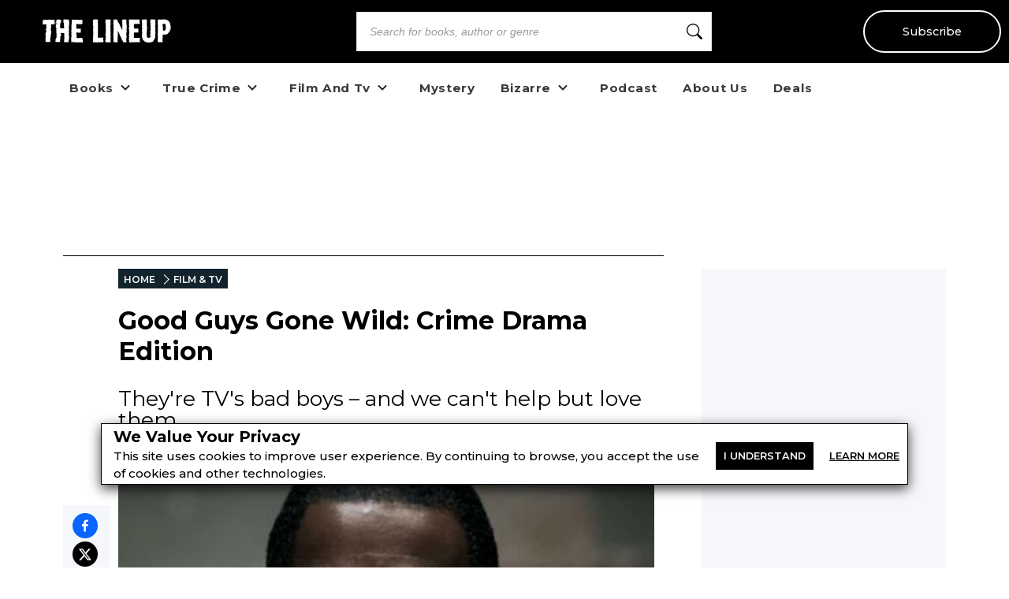

--- FILE ---
content_type: text/html; charset=utf-8
request_url: https://the-line-up.com/good-guys-behaving-badly-tv-crime-dramas
body_size: 25819
content:
<!DOCTYPE html><html lang="en" class="__className_db7558" style="--montserrat-font:&#x27;Montserrat&#x27;, &#x27;Montserrat Fallback&#x27;;--lora-font:&#x27;Lora&#x27;, &#x27;Lora Fallback&#x27;;--is-mobile:0;--is-tablet:0;--subscriberCookie:0"><head><meta charSet="utf-8"/><meta name="viewport" content="width=device-width, initial-scale=1, maximum-scale=5"/><link rel="preload" as="image" imageSrcSet="https://orion-uploads.openroadmedia.com/tlu_logo.svg?w=256 1x, https://orion-uploads.openroadmedia.com/tlu_logo.svg?w=640 2x"/><link rel="preload" as="image" imageSrcSet="https://orion-uploads.openroadmedia.com/md_9dcaeb-luther-crop.jpg?w=256 256w, https://orion-uploads.openroadmedia.com/md_9dcaeb-luther-crop.jpg?w=384 384w, https://orion-uploads.openroadmedia.com/md_9dcaeb-luther-crop.jpg?w=640 640w, https://orion-uploads.openroadmedia.com/md_9dcaeb-luther-crop.jpg?w=750 750w, https://orion-uploads.openroadmedia.com/md_9dcaeb-luther-crop.jpg?w=828 828w, https://orion-uploads.openroadmedia.com/md_9dcaeb-luther-crop.jpg?w=1080 1080w, https://orion-uploads.openroadmedia.com/md_9dcaeb-luther-crop.jpg?w=1200 1200w, https://orion-uploads.openroadmedia.com/md_9dcaeb-luther-crop.jpg?w=1920 1920w, https://orion-uploads.openroadmedia.com/md_9dcaeb-luther-crop.jpg?w=2048 2048w, https://orion-uploads.openroadmedia.com/md_9dcaeb-luther-crop.jpg?w=3840 3840w" imageSizes="(max-width: 768px) 100vw, (max-width: 1200px) 50vw, 33vw"/><link rel="preload" as="image" imageSrcSet="https://orion-uploads.openroadmedia.com/icon_fb.png?w=48 1x, https://orion-uploads.openroadmedia.com/icon_fb.png?w=96 2x"/><link rel="preload" as="image" imageSrcSet="https://orion-uploads.openroadmedia.com/icon_insta.png?w=48 1x, https://orion-uploads.openroadmedia.com/icon_insta.png?w=96 2x"/><link rel="preload" as="image" imageSrcSet="https://orion-uploads.openroadmedia.com/icon_x.png?w=48 1x, https://orion-uploads.openroadmedia.com/icon_x.png?w=96 2x"/><link rel="preload" as="image" imageSrcSet="https://orion-uploads.openroadmedia.com/icon_pinterest.png?w=48 1x, https://orion-uploads.openroadmedia.com/icon_pinterest.png?w=96 2x"/><link rel="preload" as="image" imageSrcSet="https://orion-uploads.openroadmedia.com/icon_tiktok.png?w=48 1x, https://orion-uploads.openroadmedia.com/icon_tiktok.png?w=96 2x"/><link rel="preload" as="image" imageSrcSet="https://orion-uploads.openroadmedia.com/logo.png?w=48 1x, https://orion-uploads.openroadmedia.com/logo.png?w=96 2x"/><link rel="stylesheet" href="https://dlhg59ksjeb0y.cloudfront.net/_next/static/css/88293aebad54da18.css" data-precedence="next"/><link rel="stylesheet" href="https://dlhg59ksjeb0y.cloudfront.net/_next/static/css/1e99853fca50dc8c.css" data-precedence="next"/><link rel="stylesheet" href="https://dlhg59ksjeb0y.cloudfront.net/_next/static/css/af9bd82f46eb3263.css" data-precedence="next"/><link rel="stylesheet" href="https://dlhg59ksjeb0y.cloudfront.net/_next/static/css/98a16f65ca4a58ea.css" data-precedence="next"/><link rel="stylesheet" href="https://dlhg59ksjeb0y.cloudfront.net/_next/static/css/0bd447a767520f01.css" data-precedence="next"/><link rel="stylesheet" href="https://dlhg59ksjeb0y.cloudfront.net/_next/static/css/77dd9a9d0588b51c.css" data-precedence="next"/><link rel="stylesheet" href="https://dlhg59ksjeb0y.cloudfront.net/_next/static/css/a183d0fc991114b8.css" data-precedence="next"/><link rel="stylesheet" href="https://dlhg59ksjeb0y.cloudfront.net/_next/static/css/02b09da863508090.css" data-precedence="next"/><link rel="stylesheet" href="https://dlhg59ksjeb0y.cloudfront.net/_next/static/css/52ff607ff8046d04.css" data-precedence="next"/><link rel="stylesheet" href="https://dlhg59ksjeb0y.cloudfront.net/_next/static/css/cff3ce2de42097bd.css" data-precedence="next"/><link rel="stylesheet" href="https://dlhg59ksjeb0y.cloudfront.net/_next/static/css/e47fc5cf633f3426.css" data-precedence="next"/><link rel="stylesheet" href="https://dlhg59ksjeb0y.cloudfront.net/_next/static/css/1de8822161b03b21.css" data-precedence="next"/><link rel="stylesheet" href="https://dlhg59ksjeb0y.cloudfront.net/_next/static/css/0a121576c0aaeb37.css" data-precedence="next"/><link rel="stylesheet" href="https://dlhg59ksjeb0y.cloudfront.net/_next/static/css/2384d6fd96e157b3.css" data-precedence="next"/><link rel="stylesheet" href="https://dlhg59ksjeb0y.cloudfront.net/_next/static/css/6876cb887da70c31.css" data-precedence="next"/><link rel="stylesheet" href="https://dlhg59ksjeb0y.cloudfront.net/_next/static/css/e9837cc507053f37.css" data-precedence="next"/><link rel="stylesheet" href="https://dlhg59ksjeb0y.cloudfront.net/_next/static/css/afdf3707862939a9.css" data-precedence="next"/><link rel="stylesheet" href="https://dlhg59ksjeb0y.cloudfront.net/_next/static/css/8cc24003437f9a2b.css" data-precedence="next"/><link href="https://dlhg59ksjeb0y.cloudfront.net/_next/static/css/837a3014c2945c68.css" rel="stylesheet" as="style" data-precedence="dynamic"/><link href="https://dlhg59ksjeb0y.cloudfront.net/_next/static/css/c03b53c0747fea1d.css" rel="stylesheet" as="style" data-precedence="dynamic"/><link href="https://dlhg59ksjeb0y.cloudfront.net/_next/static/css/3d50f9423db1488d.css" rel="stylesheet" as="style" data-precedence="dynamic"/><link href="https://dlhg59ksjeb0y.cloudfront.net/_next/static/css/36b6e3a989b6ff1a.css" rel="stylesheet" as="style" data-precedence="dynamic"/><link rel="preload" as="script" fetchPriority="low" href="https://dlhg59ksjeb0y.cloudfront.net/_next/static/chunks/webpack-06ec73fc50fc1c3f.js"/><script src="https://dlhg59ksjeb0y.cloudfront.net/_next/static/chunks/4bd1b696-100b9d70ed4e49c1.js" async=""></script><script src="https://dlhg59ksjeb0y.cloudfront.net/_next/static/chunks/1255-8befde0980f5cba9.js" async=""></script><script src="https://dlhg59ksjeb0y.cloudfront.net/_next/static/chunks/main-app-234525b5e3ddebfb.js" async=""></script><script src="https://dlhg59ksjeb0y.cloudfront.net/_next/static/chunks/8162-dbb17ee9334a8bff.js" async=""></script><script src="https://dlhg59ksjeb0y.cloudfront.net/_next/static/chunks/5239-f3025f95e5ac6333.js" async=""></script><script src="https://dlhg59ksjeb0y.cloudfront.net/_next/static/chunks/2619-04bc32f026a0d946.js" async=""></script><script src="https://dlhg59ksjeb0y.cloudfront.net/_next/static/chunks/6964-3f55a70b82f143af.js" async=""></script><script src="https://dlhg59ksjeb0y.cloudfront.net/_next/static/chunks/258-2676a06fb15091bd.js" async=""></script><script src="https://dlhg59ksjeb0y.cloudfront.net/_next/static/chunks/5663-dc9bf09d23d9e977.js" async=""></script><script src="https://dlhg59ksjeb0y.cloudfront.net/_next/static/chunks/6598-4d949a7e273d7955.js" async=""></script><script src="https://dlhg59ksjeb0y.cloudfront.net/_next/static/chunks/2500-03633f2009ebc370.js" async=""></script><script src="https://dlhg59ksjeb0y.cloudfront.net/_next/static/chunks/app/(singleColumnLayout)/not-found-6cad42b1b23b63f9.js" async=""></script><script src="https://dlhg59ksjeb0y.cloudfront.net/_next/static/chunks/4295-6c11b60f817b9a62.js" async=""></script><script src="https://dlhg59ksjeb0y.cloudfront.net/_next/static/chunks/app/global-error-0b54e6d72e9139a4.js" async=""></script><script src="https://dlhg59ksjeb0y.cloudfront.net/_next/static/chunks/app/layout-7ac1744dff0c2198.js" async=""></script><script src="https://dlhg59ksjeb0y.cloudfront.net/_next/static/chunks/1141-0a33e99ee1032cbe.js" async=""></script><script src="https://dlhg59ksjeb0y.cloudfront.net/_next/static/chunks/6456-2064235e4f1cc674.js" async=""></script><script src="https://dlhg59ksjeb0y.cloudfront.net/_next/static/chunks/5896-8f26b0b56f2548de.js" async=""></script><script src="https://dlhg59ksjeb0y.cloudfront.net/_next/static/chunks/6517-32fbe94bb1f1d9c0.js" async=""></script><script src="https://dlhg59ksjeb0y.cloudfront.net/_next/static/chunks/1002-ee8895366343e588.js" async=""></script><script src="https://dlhg59ksjeb0y.cloudfront.net/_next/static/chunks/5821-59be5fc1655c023c.js" async=""></script><script src="https://dlhg59ksjeb0y.cloudfront.net/_next/static/chunks/5268-b5439e6633f70195.js" async=""></script><script src="https://dlhg59ksjeb0y.cloudfront.net/_next/static/chunks/app/(postPageLayouts)/%5B...post%5D/layout-6fb71e5912e10f62.js" async=""></script><script src="https://dlhg59ksjeb0y.cloudfront.net/_next/static/chunks/7958-e4f0915c1449eab2.js" async=""></script><script src="https://dlhg59ksjeb0y.cloudfront.net/_next/static/chunks/8379-0bd36cd4c901f881.js" async=""></script><script src="https://dlhg59ksjeb0y.cloudfront.net/_next/static/chunks/app/(postPageLayouts)/%5B...post%5D/page-2e7d6dcd0d92a642.js" async=""></script><script src="https://dlhg59ksjeb0y.cloudfront.net/_next/static/chunks/app/error-399a30628e53f9ce.js" async=""></script><script type="text/javascript" async="" src="https://ads.blogherads.com/static/blogherads.js"></script><script type="text/javascript" async="" src="https://ads.blogherads.com/bh/41/412/412983/2578485/header.js"></script><link rel="preload" href="https://dlhg59ksjeb0y.cloudfront.net/_next/static/chunks/335.a93947be7eeb75f1.js" as="script" fetchPriority="low"/><link rel="preload" href="https://dlhg59ksjeb0y.cloudfront.net/_next/static/chunks/4286.aaa6c233f96e030d.js" as="script" fetchPriority="low"/><link rel="preload" href="https://dlhg59ksjeb0y.cloudfront.net/_next/static/chunks/9381-c9c0aefb66f953af.js" as="script" fetchPriority="low"/><link rel="preload" href="https://dlhg59ksjeb0y.cloudfront.net/_next/static/chunks/8402-9f37b7ddb7ada4e3.js" as="script" fetchPriority="low"/><link rel="preload" href="https://dlhg59ksjeb0y.cloudfront.net/_next/static/chunks/9338-3bcd308b5300201e.js" as="script" fetchPriority="low"/><link rel="preload" href="https://dlhg59ksjeb0y.cloudfront.net/_next/static/chunks/5746.854838a1d8fda6e9.js" as="script" fetchPriority="low"/><link rel="preload" href="https://dlhg59ksjeb0y.cloudfront.net/_next/static/chunks/542.edac3715923a5ec6.js" as="script" fetchPriority="low"/><link rel="preload" href="https://dlhg59ksjeb0y.cloudfront.net/_next/static/chunks/4670.150368a527d957a4.js" as="script" fetchPriority="low"/><meta name="next-size-adjust" content=""/><link rel="icon" type="image/x-icon" sizes="any" href="https://orion-uploads.openroadmedia.com/2-favicon.ico"/><link rel="apple-touch-icon" href="/icons/apple-touch-icon.png"/><link rel="apple-touch-icon" sizes="152x152" href="/icons/apple-touch-icon-152x152.png"/><link rel="apple-touch-icon-precomposed" sizes="152x152" href="/icons/apple-touch-icon-152x152-precomposed.png"/><link rel="dns-prefetch" href="https://orion-uploads.openroadmedia.com"/><title>Good Guys Gone Wild: Crime Drama Edition</title><meta name="description" content="In today’s golden age of television, the antihero or bad boy remains the proverbial breadwinner. And he’s on the rise."/><meta property="og:locale" content="en_US"/><meta property="og:type" content="Article"/><meta property="og:update_time" content="2015-02-18T17:30:00.000Z"/><meta property="article:section" content="Film-and-TV"/><meta property="article:published_time" content="2015-02-18T17:30:00.000Z"/><meta property="article:modified_time"/><meta name="sailthru.title" content="Good Guys Gone Wild: Crime Drama Edition"/><meta name="sailthru.image.thumb" content="https://orion-uploads.openroadmedia.com/md_9dcaeb-luther-crop.jpg"/><meta name="sailthru.image.full" content="https://orion-uploads.openroadmedia.com/md_9dcaeb-luther-crop.jpg"/><meta name="sailthru.description" content="They&#x27;re TV&#x27;s bad boys – and we can&#x27;t help but love them."/><meta name="sailthru.label" content="Film-and-TV"/><meta name="sailthru.tags" content="British Serial Killers"/><meta name="sailthru.date" content="2015-02-18"/><meta name="sailthru.expire_date" content=""/><meta name="sailthru.button" content=""/><meta name="sailthru.author" content="DeAnna Janes"/><meta property="og:title" content="Good Guys Gone Wild: Crime Drama Edition"/><meta property="og:description" content="In today’s golden age of television, the antihero or bad boy remains the proverbial breadwinner. And he’s on the rise."/><meta property="og:url" content="undefined"/><meta property="og:site_name" content="The Lineup"/><meta property="og:image" content="https://orion-uploads.openroadmedia.com/md_9dcaeb-luther-crop.jpg"/><meta property="og:image:width" content="740"/><meta property="twitter:card" content="summary_large_image"/><meta property="twitter:description" content="In today’s golden age of television, the antihero or bad boy remains the proverbial breadwinner. And he’s on the rise."/><meta property="twitter:title" content="Good Guys Gone Wild: Crime Drama Edition"/><meta property="twitter:image" content="https://orion-uploads.openroadmedia.com/md_9dcaeb-luther-crop.jpg"/><meta name="robots" content="index"/><link rel="canonical" href="https://the-line-up.com/good-guys-behaving-badly-tv-crime-dramas"/><link rel="stylesheet" href="https://cdnjs.cloudflare.com/ajax/libs/font-awesome/6.7.2/css/all.min.css" integrity="sha512-Evv84Mr4kqVGRNSgIGL/F/aIDqQb7xQ2vcrdIwxfjThSH8CSR7PBEakCr51Ck+w+/U6swU2Im1vVX0SVk9ABhg==" crossorigin="anonymous" referrerPolicy="no-referrer"/><script type="text/javascript">
          var blogherads = blogherads || {};
          blogherads.adq = blogherads.adq || [];
          blogherads.adq.push(function() {
            blogherads.disableAutoSlot('frame1')
          })
      </script><script type="text/javascript">
          var blogherads = blogherads || {};
          blogherads.adq = blogherads.adq || [];
          blogherads.adq.push('frame2');
        </script><script src="https://dlhg59ksjeb0y.cloudfront.net/_next/static/chunks/polyfills-42372ed130431b0a.js" noModule=""></script></head><body style="margin:0;padding:0;box-sizing:border-box"><div hidden=""><!--$--><!--/$--></div><style>
          @media (min-width: 712px) and (max-width: 712px) {
            .search {
              display: none;
            }
          }
        </style><nav class="Header_headerSection__RQeYw Header_headerSectionPadding__tauaE Header_headerSectionWhiteColor__lEUZl Header_headerSectionOrder1__WTAXQ Header_headerSectionWhiteColorError__ppo8P Header_headerSectionHeight0__DbaME Header_headerSectionDBlock__UabIP false navbar navbar-expand-lg" style="background:#000;color:#FFF"><div class="container-fluid"><ul class="Header_menu__UYmdC undefined"><li class="Header_logo__1FRrW logo"><a href="/"><img alt="The Lineup" title="The Lineup" loading="eager" width="250" height="30" decoding="async" data-nimg="1" class="" style="color:transparent" srcSet="https://orion-uploads.openroadmedia.com/tlu_logo.svg?w=256 1x, https://orion-uploads.openroadmedia.com/tlu_logo.svg?w=640 2x" src="https://orion-uploads.openroadmedia.com/tlu_logo.svg?w=640"/></a></li><li class="Header_search__m3eU6 search"><div class="button-group"><div class="AlgoliaSearch_searchbox__fY7qP  "><div class="AlgoliaSearch_inputWrapper__zcxmI"><input class="AlgoliaSearch_searchinput__e0I4K" placeholder="Search for books, author or genre" value=""/><svg class="AlgoliaSearch_searchIcon__em5Fz" xmlns="http://www.w3.org/2000/svg" width="20" height="20" fill="currentColor" viewBox="0 0 16 16"><path d="M11.742 10.344a6.5 6.5 0 1 0-1.397 1.398h-.001c.03.04.062.078.098.115l3.85 3.85a1 1 0 0 0 1.415-1.414l-3.85-3.85a1.007 1.007 0 0 0-.115-.1zM12 6.5a5.5 5.5 0 1 1-11 0 5.5 5.5 0 0 1 11 0z"></path></svg></div></div></div></li><li class="Header_subscribe__TFZZh"><a href="/newsletters">Subscribe</a></li></ul></div></nav><div style="padding-top:5.5rem;list-style:none;margin:auto 1.5rem"></div><ul class="ContentHeader_menuList__FDnU_"><li class="nav-item dropdown-toggle" style="position:relative"><div class="ContentHeader_dropdownLinkContainer__kZQjp"><a class="ContentHeader_parentLink__JFSih" href="/category/books"><span>Books</span></a><span class="ContentHeader_dropdownToggle__OXmYu"><svg width="22" height="22" viewBox="0 0 22 22" fill="none" xmlns="http://www.w3.org/2000/svg" class="ContentHeader_chevron-icon__Qs7SH" style="transition:transform 0.2s;transform:rotate(0deg)"><path d="M6.5 9L11 13.5L15.5 9" stroke="#222" stroke-width="2" stroke-linecap="round" stroke-linejoin="round"></path></svg></span></div><ul class="ContentHeader_subMenu__UmI9X ContentHeader_dropdown-submenu__CNwIt sub-menu" style="display:none"><li class="sub-item item-dd " style="position:static"><a href="/tags/Horror%20Books"><span>Horror Books</span></a></li><li class="sub-item item-dd " style="position:static"><a href="/tags/Serial%20Killer%20Books"><span>Serial Killer Books</span></a></li><li class="sub-item item-dd " style="position:static"><a href="https://the-line-up.com/young-readers" rel="noopener noreferrer"><span>Young Readers</span></a></li><li class="sub-item item-dd " style="position:static"><a href="/tags/Paranormal%20Books"><span>Paranormal Books</span></a></li><li class="sub-item item-dd " style="position:static"><a href="/tags/LGBTQ"><span>LGBTQ</span></a></li></ul></li><li class="nav-item dropdown-toggle" style="position:relative"><div class="ContentHeader_dropdownLinkContainer__kZQjp"><a class="ContentHeader_parentLink__JFSih" href="/category/true-crime"><span>True Crime</span></a><span class="ContentHeader_dropdownToggle__OXmYu"><svg width="22" height="22" viewBox="0 0 22 22" fill="none" xmlns="http://www.w3.org/2000/svg" class="ContentHeader_chevron-icon__Qs7SH" style="transition:transform 0.2s;transform:rotate(0deg)"><path d="M6.5 9L11 13.5L15.5 9" stroke="#222" stroke-width="2" stroke-linecap="round" stroke-linejoin="round"></path></svg></span></div><ul class="ContentHeader_subMenu__UmI9X ContentHeader_dropdown-submenu__CNwIt sub-menu" style="display:none"><li class="sub-item item-dd " style="position:static"><a href="/tags/Serial%20Killers"><span>Serial Killers</span></a></li><li class="sub-item item-dd " style="position:static"><a href="/tags/Unsolved%20Crimes"><span>Unsolved Crimes</span></a></li></ul></li><li class="nav-item dropdown-toggle" style="position:relative"><div class="ContentHeader_dropdownLinkContainer__kZQjp"><a class="ContentHeader_parentLink__JFSih" href="/category/film-and-tv"><span>Film And Tv</span></a><span class="ContentHeader_dropdownToggle__OXmYu"><svg width="22" height="22" viewBox="0 0 22 22" fill="none" xmlns="http://www.w3.org/2000/svg" class="ContentHeader_chevron-icon__Qs7SH" style="transition:transform 0.2s;transform:rotate(0deg)"><path d="M6.5 9L11 13.5L15.5 9" stroke="#222" stroke-width="2" stroke-linecap="round" stroke-linejoin="round"></path></svg></span></div><ul class="ContentHeader_subMenu__UmI9X ContentHeader_dropdown-submenu__CNwIt sub-menu" style="display:none"><li class="sub-item item-dd " style="position:static"><a href="/tags/True%20Crime%20Documentaries"><span>True Crime Documentaries</span></a></li><li class="sub-item item-dd " style="position:static"><a href="/tags/80s%20Horror%20Movies"><span>80s Horror Movies</span></a></li></ul></li><li class="nav-item" style="position:static"><a href="/category/mystery"><span>Mystery</span></a></li><li class="nav-item dropdown-toggle" style="position:relative"><div class="ContentHeader_dropdownLinkContainer__kZQjp"><a class="ContentHeader_parentLink__JFSih" href="/category/bizarre"><span>Bizarre</span></a><span class="ContentHeader_dropdownToggle__OXmYu"><svg width="22" height="22" viewBox="0 0 22 22" fill="none" xmlns="http://www.w3.org/2000/svg" class="ContentHeader_chevron-icon__Qs7SH" style="transition:transform 0.2s;transform:rotate(0deg)"><path d="M6.5 9L11 13.5L15.5 9" stroke="#222" stroke-width="2" stroke-linecap="round" stroke-linejoin="round"></path></svg></span></div><ul class="ContentHeader_subMenu__UmI9X ContentHeader_dropdown-submenu__CNwIt sub-menu" style="display:none"><li class="sub-item item-dd " style="position:static"><a href="/tags/Paranormal"><span>Paranormal</span></a></li></ul></li><li class="nav-item" style="position:static"><a href="/welcome-the-lineup-podcast"><span>Podcast</span></a></li><li class="nav-item" style="position:static"><a href="/about-us"><span>About Us</span></a></li><li class="nav-item" style="position:static"><a href="/deals/horror-true-crime-ebook-deals"><span>Deals</span></a></li></ul><div class="layout_container Layout_containerWithMargin_layout__wjHTv" style="--top-padding-1024:30px;--top-padding-712:15px;--noTopAd_layout-767-top:67px;--container_layout-top:52px;--noTopAd_layout-712-top:15px;--socialshare-padding:10px;--socialshare-background-color:#f5f7fa;--socialshare-width:60px;--sticky-outer-wrapper-margin:300px"><div><div class="Layout_topad_layout__wsX3Q Layout_container_layout__ylEfM "><div id="skm-ad-flexbanner-bIeSt3BDCh7fy_viQ5UTR"></div></div></div><div class="Layout_container_layout__ylEfM Layout_noTopAd_layout__lcizO"><div class="sticky-outer-wrapper"><div class="sticky-inner-wrapper" style="position:relative;top:0px"><div class="Post_socialshare__w2Tfu"><button class="react-share__ShareButton" style="background-color:transparent;border:none;padding:0;font:inherit;color:inherit;cursor:pointer"><svg viewBox="0 0 64 64" width="32" height="32"><circle cx="32" cy="32" r="32" fill="#0965FE"></circle><path d="M34.1,47V33.3h4.6l0.7-5.3h-5.3v-3.4c0-1.5,0.4-2.6,2.6-2.6l2.8,0v-4.8c-0.5-0.1-2.2-0.2-4.1-0.2 c-4.1,0-6.9,2.5-6.9,7V28H24v5.3h4.6V47H34.1z" fill="white"></path></svg></button><button class="react-share__ShareButton" style="background-color:transparent;border:none;padding:0;font:inherit;color:inherit;cursor:pointer"><svg viewBox="0 0 64 64" width="32" height="32"><circle cx="32" cy="32" r="32" fill="#000000"></circle><path d="M 41.116 18.375 h 4.962 l -10.8405 12.39 l 12.753 16.86 H 38.005 l -7.821 -10.2255 L 21.235 47.625 H 16.27 l 11.595 -13.2525 L 15.631 18.375 H 25.87 l 7.0695 9.3465 z m -1.7415 26.28 h 2.7495 L 24.376 21.189 H 21.4255 z" fill="white"></path></svg></button><button class="react-share__ShareButton" style="background-color:transparent;border:none;padding:0;font:inherit;color:inherit;cursor:pointer"><svg viewBox="0 0 64 64" width="32" height="32"><circle cx="32" cy="32" r="32" fill="#E60023"></circle><path d="M32,16c-8.8,0-16,7.2-16,16c0,6.6,3.9,12.2,9.6,14.7c0-1.1,0-2.5,0.3-3.7 c0.3-1.3,2.1-8.7,2.1-8.7s-0.5-1-0.5-2.5c0-2.4,1.4-4.1,3.1-4.1c1.5,0,2.2,1.1,2.2,2.4c0,1.5-0.9,3.7-1.4,5.7 c-0.4,1.7,0.9,3.1,2.5,3.1c3,0,5.1-3.9,5.1-8.5c0-3.5-2.4-6.1-6.7-6.1c-4.9,0-7.9,3.6-7.9,7.7c0,1.4,0.4,2.4,1.1,3.1 c0.3,0.3,0.3,0.5,0.2,0.9c-0.1,0.3-0.3,1-0.3,1.3c-0.1,0.4-0.4,0.6-0.8,0.4c-2.2-0.9-3.3-3.4-3.3-6.1c0-4.5,3.8-10,11.4-10 c6.1,0,10.1,4.4,10.1,9.2c0,6.3-3.5,11-8.6,11c-1.7,0-3.4-0.9-3.9-2c0,0-0.9,3.7-1.1,4.4c-0.3,1.2-1,2.5-1.6,3.4 c1.4,0.4,3,0.7,4.5,0.7c8.8,0,16-7.2,16-16C48,23.2,40.8,16,32,16z" fill="white"></path></svg></button><button class="react-share__ShareButton" style="background-color:transparent;border:none;padding:0;font:inherit;color:inherit;cursor:pointer"><svg viewBox="0 0 64 64" width="32" height="32"><circle cx="32" cy="32" r="32" fill="#7f7f7f"></circle><path d="M17,22v20h30V22H17z M41.1,25L32,32.1L22.9,25H41.1z M20,39V26.6l12,9.3l12-9.3V39H20z" fill="white"></path></svg></button><button class="react-share__ShareButton" style="background-color:transparent;border:none;padding:0;font:inherit;color:inherit;cursor:pointer"><svg viewBox="0 0 64 64" width="32" height="32"><circle cx="32" cy="32" r="32" fill="#FF5700"></circle><path d="M 53.34375 32 C 53.277344 30.160156 52.136719 28.53125 50.429688 27.839844 C 48.722656 27.148438 46.769531 27.523438 45.441406 28.800781 C 41.800781 26.324219 37.519531 24.957031 33.121094 24.863281 L 35.199219 14.878906 L 42.046875 16.320312 C 42.214844 17.882812 43.496094 19.09375 45.066406 19.171875 C 46.636719 19.253906 48.03125 18.183594 48.359375 16.644531 C 48.6875 15.105469 47.847656 13.558594 46.382812 12.992188 C 44.914062 12.425781 43.253906 13.007812 42.464844 14.367188 L 34.625 12.800781 C 34.363281 12.742188 34.09375 12.792969 33.871094 12.9375 C 33.648438 13.082031 33.492188 13.308594 33.441406 13.566406 L 31.070312 24.671875 C 26.617188 24.738281 22.277344 26.105469 18.59375 28.609375 C 17.242188 27.339844 15.273438 26.988281 13.570312 27.707031 C 11.863281 28.429688 10.746094 30.089844 10.71875 31.941406 C 10.691406 33.789062 11.757812 35.484375 13.441406 36.257812 C 13.402344 36.726562 13.402344 37.195312 13.441406 37.664062 C 13.441406 44.832031 21.792969 50.65625 32.097656 50.65625 C 42.398438 50.65625 50.753906 44.832031 50.753906 37.664062 C 50.789062 37.195312 50.789062 36.726562 50.753906 36.257812 C 52.363281 35.453125 53.371094 33.800781 53.34375 32 Z M 21.34375 35.199219 C 21.34375 33.433594 22.777344 32 24.542969 32 C 26.3125 32 27.742188 33.433594 27.742188 35.199219 C 27.742188 36.96875 26.3125 38.398438 24.542969 38.398438 C 22.777344 38.398438 21.34375 36.96875 21.34375 35.199219 Z M 39.9375 44 C 37.664062 45.710938 34.871094 46.582031 32.03125 46.464844 C 29.191406 46.582031 26.398438 45.710938 24.128906 44 C 23.847656 43.65625 23.871094 43.15625 24.183594 42.839844 C 24.5 42.527344 25 42.503906 25.34375 42.785156 C 27.269531 44.195312 29.617188 44.90625 32 44.800781 C 34.386719 44.929688 36.746094 44.242188 38.6875 42.847656 C 39.042969 42.503906 39.605469 42.511719 39.953125 42.863281 C 40.296875 43.21875 40.289062 43.785156 39.9375 44.128906 Z M 39.359375 38.527344 C 37.59375 38.527344 36.160156 37.09375 36.160156 35.328125 C 36.160156 33.5625 37.59375 32.128906 39.359375 32.128906 C 41.128906 32.128906 42.558594 33.5625 42.558594 35.328125 C 42.59375 36.203125 42.269531 37.054688 41.65625 37.6875 C 41.046875 38.316406 40.203125 38.664062 39.328125 38.65625 Z M 39.359375 38.527344" fill="white"></path></svg></button></div></div></div><div class="Post_SingleArticlePage__qyV4Q SingleArticlePage" style="--single-article-h1-font:24pt;--single-article-info-font:14px;--single-article-p-font:15px"><ul class="BreadCrumb_breadcrumbs__ULrOW"><li><a href="/">HOME</a></li><li><a href="/category/film-and-tv">FILM &amp; TV</a></li></ul><h1>Good Guys Gone Wild: Crime Drama Edition</h1><p class="Post_post-subtitle__f1pmk">They're TV's bad boys – and we can't help but love them.</p><div class="Post_single-article-info__Q79jT single-article-info">By<!-- --> <span><a href="/author/DeAnna%20Janes">DeAnna Janes</a></span><span class="Post_Date__BwRx5"></span><span class="separator"> | </span><span class="Post_Date__BwRx5">Published<!-- --> <!-- -->Feb 18, 2015</span></div><div class="Post_singleArticleHero__Bck4k"><figure class="postImage"><img alt="postimage" width="757" height="320" decoding="async" data-nimg="1" class="postImage" style="color:transparent" sizes="(max-width: 768px) 100vw, (max-width: 1200px) 50vw, 33vw" srcSet="https://orion-uploads.openroadmedia.com/md_9dcaeb-luther-crop.jpg?w=256 256w, https://orion-uploads.openroadmedia.com/md_9dcaeb-luther-crop.jpg?w=384 384w, https://orion-uploads.openroadmedia.com/md_9dcaeb-luther-crop.jpg?w=640 640w, https://orion-uploads.openroadmedia.com/md_9dcaeb-luther-crop.jpg?w=750 750w, https://orion-uploads.openroadmedia.com/md_9dcaeb-luther-crop.jpg?w=828 828w, https://orion-uploads.openroadmedia.com/md_9dcaeb-luther-crop.jpg?w=1080 1080w, https://orion-uploads.openroadmedia.com/md_9dcaeb-luther-crop.jpg?w=1200 1200w, https://orion-uploads.openroadmedia.com/md_9dcaeb-luther-crop.jpg?w=1920 1920w, https://orion-uploads.openroadmedia.com/md_9dcaeb-luther-crop.jpg?w=2048 2048w, https://orion-uploads.openroadmedia.com/md_9dcaeb-luther-crop.jpg?w=3840 3840w" src="https://orion-uploads.openroadmedia.com/md_9dcaeb-luther-crop.jpg?w=3840"/><figcaption></figcaption></figure></div><div class="single-article-body"><div class="single-article-center layout_v2"><div class="Lede"></div><div class="Embed"></div><div class="Post_tagsContainer__3_Klw" id="dvtag"><div class="RenderTags_tags__zl1HS"><a href="/tags/British%20Serial%20Killers"><span class="RenderTags_tags-item__OhcSW">British Serial Killers</span></a></div></div><div class="empty"></div><div class="pubexchange_module" id="pubexchange_below_content" data-pubexchange-module-id="4046"></div></div></div><script type="application/ld+json">{
        "@context": "http://schema.org",
        "@type": "Article",
        "headline": "Good Guys Gone Wild: Crime Drama Edition", 
        "datePublished": "2015-02-18T17:30:00.000Z",
        "dateModified": "2015-02-18T17:30:00.000Z",
        "image": ["https://orion-uploads.openroadmedia.com/xl_9dcaeb-luther-crop.jpg","https://orion-uploads.openroadmedia.com/lg_9dcaeb-luther-crop.jpg","https://orion-uploads.openroadmedia.com/md_9dcaeb-luther-crop.jpg","https://orion-uploads.openroadmedia.com/sm_9dcaeb-luther-crop.jpg"],
        "url": "https://the-line-up.com/good-guys-behaving-badly-tv-crime-dramas",
        "description": "They're TV's bad boys – and we can't help but love them.",
        "articleSection": "Film-and-TV",
        "sameAs": "https://www.facebook.com/lineupweekly,https://x.com/lineupweekly,https://www.instagram.com/thelineup_official/,https://www.pinterest.com/the_lineup/,https://www.tiktok.com/@thelineup_official",
        "author" :[
          {
            "@type" : "Person",
            "name" : "DeAnna Janes"
          }
        ],
        "publisher" :[
          {
            "@type" : "Organization",
            "name" : "Open Road Media",
            "logo" :[
              {
                "@type" : "ImageObject",
                "url" : "https://orion-uploads.openroadmedia.com/thelineuplogo.png",
                "height" : 60,
                "width":  600
              }
            ]
          }
        ],
        "mainEntityOfPage" :[
          {
            "@type" : "Webpage",
            "@id": "https://the-line-up.com/good-guys-behaving-badly-tv-crime-dramas"
          }
        ]
      }</script><script type="application/ld+json">{
				"@context": "http://schema.org",
				"@type": "BreadcrumbList",
				"name" : "Good Guys Gone Wild: Crime Drama Edition",
				"itemListElement":[
					{
					  "@type": "ListItem",
					  "position": "1",
					  "item":
					  {
					   "@id": "the-line-up.com",
					   "name": "Home"
					   }
					 },
					 {
					  "@type": "ListItem",
					  "position": "2",
            "item":
              {
                "@id": "https://the-line-up.com/category/film-and-tv",
                "name": "Good Guys Gone Wild: Crime Drama Edition"
              }
					 }
				  ]
			}</script></div><!--$--><!--/$--><div class="Layout_fallbackRightRailContainer_layout__fPYgA" style="width:310px"></div></div><div class="empty"><br/></div><div class="Layout_bottomad_layout__odve_ Layout_container_layout__ylEfM"><div id="skm-ad-flexbanner-N4adrHc6-3Kcy7pCgdRpH"></div></div></div><div class="Footer_footerParent__STrWB" style="font-family:&#x27;Montserrat&#x27;, &#x27;Montserrat Fallback&#x27;"><div class="Footer_copyRightDiv__OV_fq"><div class="Footer_copyRight__8dssG"><div class="Footer_Cpart1___4mh3"><h2 class="Footer_footHead__uDEqe plain">Get our eeriest tales and best book deals delivered straight to your inbox.</h2></div><div class="Footer_Cpart2__g4AcO"><div class=" NewsletterV2_groupButton__C_x0m footerNewsletter groupButton row"><div class="formGroup undefined"><div class="NewsletterV2_newLetterContainer__pa7H_ newLetterContainer newsletter_with_image_container undefined"><div class="NewsletterV2_inputBox__qTXPx inputBox newsletter_with_image_inputBox undefined"><div class="jsx-633286432 footerNewsletter groupButton newOne TextBox_textBox__h_uIS textBox"><div class="jsx-633286432 TextBox_input-group__EoBYx"><input type="text" placeholder="enter your email" maxLength="10000" class="jsx-633286432 footerNewsletter groupButton newOne Footer_desktopInputHeight__NlgS_" name="newsletterEmail" value=""/></div></div></div><div class="NewsletterV2_buttonBox__YvaHs buttonBox undefined "><div class="button-wrapper"><span><button class="Button_buttonClass__VpFi5 undefined  undefined NewsletterV2_groupButton__C_x0m undefined footerNewsletter undefined groupButton Button_newOne__T6c8Q newOne Button_plusFont__0vn_H plusFont Footer_buttonBoxDestopBtn__QHcX0" style="background-color:#2C68B0">Subscribe</button></span></div></div></div><div class="ContentCategory_newsLFooter__JyJVW newsLFooter"><div class="NewsletterV2_checkBox__PuTwm"><div><div class="NewsletterFooter"><div class="NFLabel"><label class="labelBox checked undefined"><input type="checkbox" class="undefined checkbox" checked="" value="Yes! I also want to get Early Bird Books newsletter featuring book deals, recommendations, and giveaways."/><span class="checkbokCheckBefore "></span><span class="checkbokCheckAfter"></span><span class="NLText">Yes! I also want to get Early Bird Books newsletter featuring book deals, recommendations, and giveaways.</span></label></div></div><style>
          .newsletter-card-checkbox {
            display:none;
          }
          .newsletter-card-checkbox .NLText {
            padding:0;
            position:relative;
          }
          .checkbox {
            padding: 0;
            height: initial;
            width: initial;
            margin-bottom: 0;
            cursor: pointer;
          }
          .labelBox, .NewsletterFooter{
            position: relative;
            cursor: pointer;
            font-size: 14px;
          }
          .NLText{padding-left: 15px;}
          .labelBox{display: flex;}
          .labelBox .checkbokCheckBefore {
            background-color: #fff;
            border: 2px solid #0079bf;
            padding: 8px;
            display: inline-block;
            position: relative;
            vertical-align: middle;
            cursor: pointer;
            margin-right: 0px;
            top: -2px;
            height: 16px;
            width: 16px;
          }
          .labelBox .checkbokCheckAfter {
            position: absolute;
            top: 1px;
            left: 7px;
            width: 6px;
            height: 11px;
            border: solid #0079bf;
            border-width: 0 2px 2px 0;
            transform: rotate(45deg);
            display: none;
          }
          .labelBox input {
            -webkit-appearance: none;
          }
          .labelBox input:checked ~ .checkbokCheckAfter {
            display: block;
          }
          .labelBox input:focus {
            outline:none;
          }          
          .feedbackCheck .NFLabel { left: 50%; }
          .feedbackCheck .NLText{ display: none; }

          @media (max-width: 575px){
            .NewsletterFooter p {
              font-size: 12px;
            }
          }
        </style></div></div></div></div></div></div></div></div><div class="Footer_footerDiv__OZ9WP"><div class="Footer_footer__UaG1g"><div class="Footer_part1__MIcTS"><h3 class="Footer_siteName__cLGOy">Follow Us</h3><div class="mobLayout"><ul class="Footer_inlineList__C1Ha_"><li class="Footer_inlineItem__aUkd3"><a target="_blank" rel="noopener noreferrer" class="list-inline-link" href="https://www.facebook.com/lineupweekly"><img alt="Facebook" title="Facebook" loading="eager" width="33" height="33" decoding="async" data-nimg="1" class="" style="color:transparent" srcSet="https://orion-uploads.openroadmedia.com/icon_fb.png?w=48 1x, https://orion-uploads.openroadmedia.com/icon_fb.png?w=96 2x" src="https://orion-uploads.openroadmedia.com/icon_fb.png?w=96"/></a></li><li class="Footer_inlineItem__aUkd3"><a target="_blank" rel="noopener noreferrer" class="list-inline-link" href="https://www.instagram.com/thelineup_official/"><img alt="Instagram" title="Instagram" loading="eager" width="33" height="33" decoding="async" data-nimg="1" class="" style="color:transparent" srcSet="https://orion-uploads.openroadmedia.com/icon_insta.png?w=48 1x, https://orion-uploads.openroadmedia.com/icon_insta.png?w=96 2x" src="https://orion-uploads.openroadmedia.com/icon_insta.png?w=96"/></a></li><li class="Footer_inlineItem__aUkd3"><a target="_blank" rel="noopener noreferrer" class="list-inline-link" href="https://x.com/lineupweekly"><img alt="Twitter" title="Twitter" loading="eager" width="33" height="33" decoding="async" data-nimg="1" class="" style="color:transparent" srcSet="https://orion-uploads.openroadmedia.com/icon_x.png?w=48 1x, https://orion-uploads.openroadmedia.com/icon_x.png?w=96 2x" src="https://orion-uploads.openroadmedia.com/icon_x.png?w=96"/></a></li><li class="Footer_inlineItem__aUkd3"><a target="_blank" rel="noopener noreferrer" class="list-inline-link" href="https://www.pinterest.com/the_lineup/"><img alt="Pinterest" title="Pinterest" loading="eager" width="33" height="33" decoding="async" data-nimg="1" class="" style="color:transparent" srcSet="https://orion-uploads.openroadmedia.com/icon_pinterest.png?w=48 1x, https://orion-uploads.openroadmedia.com/icon_pinterest.png?w=96 2x" src="https://orion-uploads.openroadmedia.com/icon_pinterest.png?w=96"/></a></li><li class="Footer_inlineItem__aUkd3"><a target="_blank" rel="noopener noreferrer" class="list-inline-link" href="https://www.tiktok.com/@thelineup_official"><img alt="TikTok" title="TikTok" loading="eager" width="33" height="33" decoding="async" data-nimg="1" class="" style="color:transparent" srcSet="https://orion-uploads.openroadmedia.com/icon_tiktok.png?w=48 1x, https://orion-uploads.openroadmedia.com/icon_tiktok.png?w=96 2x" src="https://orion-uploads.openroadmedia.com/icon_tiktok.png?w=96"/></a></li></ul></div></div><div class="Footer_part2__ZGtBT"><h4>More from<span class="Footer_headImage__uqj73"><img alt="OR/M" title="OR/M" loading="eager" width="35" height="14" decoding="async" data-nimg="1" class="orm-img " style="color:transparent;height:auto;width:auto" srcSet="https://orion-uploads.openroadmedia.com/logo.png?w=48 1x, https://orion-uploads.openroadmedia.com/logo.png?w=96 2x" src="https://orion-uploads.openroadmedia.com/logo.png?w=96"/></span></h4><div class="Footer_list__nA1sk"><a href="https://alovesotrue.com" rel="noopener noreferrer" target="_blank">A LOVE SO TRUE</a></div><div class="Footer_list__nA1sk"><a href="https://explorethearchive.com" rel="noopener noreferrer" target="_blank">THE ARCHIVE</a></div><div class="Footer_list__nA1sk"><a href="https://earlybirdbooks.com" rel="noopener noreferrer" target="_blank">EARLY BIRD BOOKS</a></div><div class="Footer_list__nA1sk"><a href="https://murder-mayhem.com" rel="noopener noreferrer" target="_blank">MURDER &amp; MAYHEM</a></div><div class="Footer_list__nA1sk"><a href="https://theportalist.com" rel="noopener noreferrer" target="_blank">THE PORTALIST</a></div><div class="Footer_list__nA1sk"><a href="https://openroadmedia.com" rel="noopener noreferrer" target="_blank">OPEN ROAD MEDIA CATALOG</a></div></div><div class="Footer_part3__cnrFi"><h4>Corporate</h4><div class="Footer_list__nA1sk"><a href="mailto:partnerships@openroadmedia.com">Advertise with Us</a></div><div class="Footer_list__nA1sk"><a href="/terms-of-use">Terms of Use</a></div><div class="Footer_list__nA1sk"><a href="/privacy-policy">Privacy Policy</a></div><div class="Footer_list__nA1sk"><a href="https://openroadintegratedmedia.com/">OR/M</a></div></div><div><h4>© <!-- -->2026<!-- --> <!-- -->OPEN ROAD MEDIA</h4><ul class="Footer_inlineList__C1Ha_"><li class="Footer_inlineItem__aUkd3"><a class="list-inline-link Footer_footerInfo__kOytv">We are a participant in the Amazon Services LLC Associates Program, an affiliate advertising program designed to provide a means for us to earn fees by linking to Amazon.com and affiliated sites.</a></li></ul></div></div></div></div><div style="height:40px;display:none;justify-content:flex-end" class="jsx-783990362 scrollTop"><span class="jsx-783990362 chevron top">Back to Top</span></div><script src="https://dlhg59ksjeb0y.cloudfront.net/_next/static/chunks/webpack-06ec73fc50fc1c3f.js" id="_R_" async=""></script><script>(self.__next_f=self.__next_f||[]).push([0])</script><script>self.__next_f.push([1,"1:\"$Sreact.fragment\"\n3:I[9766,[],\"\"]\n4:I[98924,[],\"\"]\n5:I[15683,[\"8162\",\"static/chunks/8162-dbb17ee9334a8bff.js\",\"5239\",\"static/chunks/5239-f3025f95e5ac6333.js\",\"2619\",\"static/chunks/2619-04bc32f026a0d946.js\",\"6964\",\"static/chunks/6964-3f55a70b82f143af.js\",\"258\",\"static/chunks/258-2676a06fb15091bd.js\",\"5663\",\"static/chunks/5663-dc9bf09d23d9e977.js\",\"6598\",\"static/chunks/6598-4d949a7e273d7955.js\",\"2500\",\"static/chunks/2500-03633f2009ebc370.js\",\"4607\",\"static/chunks/app/(singleColumnLayout)/not-found-6cad42b1b23b63f9.js\"],\"default\"]\nc:I[55193,[\"8162\",\"static/chunks/8162-dbb17ee9334a8bff.js\",\"5239\",\"static/chunks/5239-f3025f95e5ac6333.js\",\"2619\",\"static/chunks/2619-04bc32f026a0d946.js\",\"6964\",\"static/chunks/6964-3f55a70b82f143af.js\",\"258\",\"static/chunks/258-2676a06fb15091bd.js\",\"5663\",\"static/chunks/5663-dc9bf09d23d9e977.js\",\"6598\",\"static/chunks/6598-4d949a7e273d7955.js\",\"4295\",\"static/chunks/4295-6c11b60f817b9a62.js\",\"4219\",\"static/chunks/app/global-error-0b54e6d72e9139a4.js\"],\"default\"]\n13:I[24431,[],\"OutletBoundary\"]\n15:I[15278,[],\"AsyncMetadataOutlet\"]\n17:I[24431,[],\"ViewportBoundary\"]\n19:I[24431,[],\"MetadataBoundary\"]\n1a:\"$Sreact.suspense\"\n:HL[\"https://dlhg59ksjeb0y.cloudfront.net/_next/static/media/0d93aa9556af6970-s.p.woff2\",\"font\",{\"crossOrigin\":\"\",\"type\":\"font/woff2\"}]\n:HL[\"https://dlhg59ksjeb0y.cloudfront.net/_next/static/media/110cbef534704ef8-s.p.woff2\",\"font\",{\"crossOrigin\":\"\",\"type\":\"font/woff2\"}]\n:HL[\"https://dlhg59ksjeb0y.cloudfront.net/_next/static/media/1f173e5e25f3efee-s.p.woff2\",\"font\",{\"crossOrigin\":\"\",\"type\":\"font/woff2\"}]\n:HL[\"https://dlhg59ksjeb0y.cloudfront.net/_next/static/media/2fb5d94d8dca0cc5-s.p.woff2\",\"font\",{\"crossOrigin\":\"\",\"type\":\"font/woff2\"}]\n:HL[\"https://dlhg59ksjeb0y.cloudfront.net/_next/static/media/5c0c2bcbaa4149ca-s.p.woff2\",\"font\",{\"crossOrigin\":\"\",\"type\":\"font/woff2\"}]\n:HL[\"https://dlhg59ksjeb0y.cloudfront.net/_next/static/media/904be59b21bd51cb-s.p.woff2\",\"font\",{\"crossOrigin\":\"\",\"type\":\"font/woff2\"}]\n:HL[\"https://dlhg59ksjeb0y.cloudfront.net/_next/static/css/88293aebad54"])</script><script>self.__next_f.push([1,"da18.css\",\"style\"]\n:HL[\"https://dlhg59ksjeb0y.cloudfront.net/_next/static/css/1e99853fca50dc8c.css\",\"style\"]\n:HL[\"https://dlhg59ksjeb0y.cloudfront.net/_next/static/css/af9bd82f46eb3263.css\",\"style\"]\n:HL[\"https://dlhg59ksjeb0y.cloudfront.net/_next/static/css/98a16f65ca4a58ea.css\",\"style\"]\n:HL[\"https://dlhg59ksjeb0y.cloudfront.net/_next/static/css/0bd447a767520f01.css\",\"style\"]\n:HL[\"https://dlhg59ksjeb0y.cloudfront.net/_next/static/css/77dd9a9d0588b51c.css\",\"style\"]\n:HL[\"https://dlhg59ksjeb0y.cloudfront.net/_next/static/css/a183d0fc991114b8.css\",\"style\"]\n:HL[\"https://dlhg59ksjeb0y.cloudfront.net/_next/static/css/02b09da863508090.css\",\"style\"]\n:HL[\"https://dlhg59ksjeb0y.cloudfront.net/_next/static/css/52ff607ff8046d04.css\",\"style\"]\n:HL[\"https://dlhg59ksjeb0y.cloudfront.net/_next/static/css/cff3ce2de42097bd.css\",\"style\"]\n:HL[\"https://dlhg59ksjeb0y.cloudfront.net/_next/static/css/e47fc5cf633f3426.css\",\"style\"]\n:HL[\"https://dlhg59ksjeb0y.cloudfront.net/_next/static/css/1de8822161b03b21.css\",\"style\"]\n:HL[\"https://dlhg59ksjeb0y.cloudfront.net/_next/static/css/0a121576c0aaeb37.css\",\"style\"]\n:HL[\"https://dlhg59ksjeb0y.cloudfront.net/_next/static/css/2384d6fd96e157b3.css\",\"style\"]\n:HL[\"https://dlhg59ksjeb0y.cloudfront.net/_next/static/css/6876cb887da70c31.css\",\"style\"]\n:HL[\"https://dlhg59ksjeb0y.cloudfront.net/_next/static/css/e9837cc507053f37.css\",\"style\"]\n:HL[\"https://dlhg59ksjeb0y.cloudfront.net/_next/static/css/afdf3707862939a9.css\",\"style\"]\n:HL[\"https://dlhg59ksjeb0y.cloudfront.net/_next/static/css/8cc24003437f9a2b.css\",\"style\"]\n"])</script><script>self.__next_f.push([1,"0:{\"P\":null,\"b\":\"Kal7rVB3uqH1fufW3-p1O\",\"p\":\"https://dlhg59ksjeb0y.cloudfront.net\",\"c\":[\"\",\"good-guys-behaving-badly-tv-crime-dramas\"],\"i\":false,\"f\":[[[\"\",{\"children\":[\"(postPageLayouts)\",{\"children\":[[\"post\",\"good-guys-behaving-badly-tv-crime-dramas\",\"c\"],{\"children\":[\"__PAGE__\",{}]}]}]},\"$undefined\",\"$undefined\",true],[\"\",[\"$\",\"$1\",\"c\",{\"children\":[[[\"$\",\"link\",\"0\",{\"rel\":\"stylesheet\",\"href\":\"https://dlhg59ksjeb0y.cloudfront.net/_next/static/css/88293aebad54da18.css\",\"precedence\":\"next\",\"crossOrigin\":\"$undefined\",\"nonce\":\"$undefined\"}],[\"$\",\"link\",\"1\",{\"rel\":\"stylesheet\",\"href\":\"https://dlhg59ksjeb0y.cloudfront.net/_next/static/css/1e99853fca50dc8c.css\",\"precedence\":\"next\",\"crossOrigin\":\"$undefined\",\"nonce\":\"$undefined\"}],[\"$\",\"link\",\"2\",{\"rel\":\"stylesheet\",\"href\":\"https://dlhg59ksjeb0y.cloudfront.net/_next/static/css/af9bd82f46eb3263.css\",\"precedence\":\"next\",\"crossOrigin\":\"$undefined\",\"nonce\":\"$undefined\"}]],\"$L2\"]}],{\"children\":[\"(postPageLayouts)\",[\"$\",\"$1\",\"c\",{\"children\":[null,[\"$\",\"$L3\",null,{\"parallelRouterKey\":\"children\",\"error\":\"$undefined\",\"errorStyles\":\"$undefined\",\"errorScripts\":\"$undefined\",\"template\":[\"$\",\"$L4\",null,{}],\"templateStyles\":\"$undefined\",\"templateScripts\":\"$undefined\",\"notFound\":[[\"$\",\"$L5\",null,{}],[[\"$\",\"link\",\"0\",{\"rel\":\"stylesheet\",\"href\":\"https://dlhg59ksjeb0y.cloudfront.net/_next/static/css/52ff607ff8046d04.css\",\"precedence\":\"next\",\"crossOrigin\":\"$undefined\",\"nonce\":\"$undefined\"}],[\"$\",\"link\",\"1\",{\"rel\":\"stylesheet\",\"href\":\"https://dlhg59ksjeb0y.cloudfront.net/_next/static/css/2384d6fd96e157b3.css\",\"precedence\":\"next\",\"crossOrigin\":\"$undefined\",\"nonce\":\"$undefined\"}],[\"$\",\"link\",\"2\",{\"rel\":\"stylesheet\",\"href\":\"https://dlhg59ksjeb0y.cloudfront.net/_next/static/css/0bd447a767520f01.css\",\"precedence\":\"next\",\"crossOrigin\":\"$undefined\",\"nonce\":\"$undefined\"}],[\"$\",\"link\",\"3\",{\"rel\":\"stylesheet\",\"href\":\"https://dlhg59ksjeb0y.cloudfront.net/_next/static/css/0a121576c0aaeb37.css\",\"precedence\":\"next\",\"crossOrigin\":\"$undefined\",\"nonce\":\"$undefined\"}],[\"$\",\"link\",\"4\",{\"rel\":\"stylesheet\",\"href\":\"https://dlhg59ksjeb0y.cloudfront.net/_next/static/css/a183d0fc991114b8.css\",\"precedence\":\"next\",\"crossOrigin\":\"$undefined\",\"nonce\":\"$undefined\"}]]],\"forbidden\":\"$undefined\",\"unauthorized\":\"$undefined\"}]]}],{\"children\":[[\"post\",\"good-guys-behaving-badly-tv-crime-dramas\",\"c\"],[\"$\",\"$1\",\"c\",{\"children\":[[[\"$\",\"link\",\"0\",{\"rel\":\"stylesheet\",\"href\":\"https://dlhg59ksjeb0y.cloudfront.net/_next/static/css/98a16f65ca4a58ea.css\",\"precedence\":\"next\",\"crossOrigin\":\"$undefined\",\"nonce\":\"$undefined\"}],[\"$\",\"link\",\"1\",{\"rel\":\"stylesheet\",\"href\":\"https://dlhg59ksjeb0y.cloudfront.net/_next/static/css/0bd447a767520f01.css\",\"precedence\":\"next\",\"crossOrigin\":\"$undefined\",\"nonce\":\"$undefined\"}],[\"$\",\"link\",\"2\",{\"rel\":\"stylesheet\",\"href\":\"https://dlhg59ksjeb0y.cloudfront.net/_next/static/css/77dd9a9d0588b51c.css\",\"precedence\":\"next\",\"crossOrigin\":\"$undefined\",\"nonce\":\"$undefined\"}],[\"$\",\"link\",\"3\",{\"rel\":\"stylesheet\",\"href\":\"https://dlhg59ksjeb0y.cloudfront.net/_next/static/css/a183d0fc991114b8.css\",\"precedence\":\"next\",\"crossOrigin\":\"$undefined\",\"nonce\":\"$undefined\"}],[\"$\",\"link\",\"4\",{\"rel\":\"stylesheet\",\"href\":\"https://dlhg59ksjeb0y.cloudfront.net/_next/static/css/02b09da863508090.css\",\"precedence\":\"next\",\"crossOrigin\":\"$undefined\",\"nonce\":\"$undefined\"}],[\"$\",\"link\",\"5\",{\"rel\":\"stylesheet\",\"href\":\"https://dlhg59ksjeb0y.cloudfront.net/_next/static/css/52ff607ff8046d04.css\",\"precedence\":\"next\",\"crossOrigin\":\"$undefined\",\"nonce\":\"$undefined\"}],[\"$\",\"link\",\"6\",{\"rel\":\"stylesheet\",\"href\":\"https://dlhg59ksjeb0y.cloudfront.net/_next/static/css/cff3ce2de42097bd.css\",\"precedence\":\"next\",\"crossOrigin\":\"$undefined\",\"nonce\":\"$undefined\"}],[\"$\",\"link\",\"7\",{\"rel\":\"stylesheet\",\"href\":\"https://dlhg59ksjeb0y.cloudfront.net/_next/static/css/e47fc5cf633f3426.css\",\"precedence\":\"next\",\"crossOrigin\":\"$undefined\",\"nonce\":\"$undefined\"}],[\"$\",\"link\",\"8\",{\"rel\":\"stylesheet\",\"href\":\"https://dlhg59ksjeb0y.cloudfront.net/_next/static/css/1de8822161b03b21.css\",\"precedence\":\"next\",\"crossOrigin\":\"$undefined\",\"nonce\":\"$undefined\"}],[\"$\",\"link\",\"9\",{\"rel\":\"stylesheet\",\"href\":\"https://dlhg59ksjeb0y.cloudfront.net/_next/static/css/0a121576c0aaeb37.css\",\"precedence\":\"next\",\"crossOrigin\":\"$undefined\",\"nonce\":\"$undefined\"}],[\"$\",\"link\",\"10\",{\"rel\":\"stylesheet\",\"href\":\"https://dlhg59ksjeb0y.cloudfront.net/_next/static/css/2384d6fd96e157b3.css\",\"precedence\":\"next\",\"crossOrigin\":\"$undefined\",\"nonce\":\"$undefined\"}]],\"$L6\"]}],{\"children\":[\"__PAGE__\",[\"$\",\"$1\",\"c\",{\"children\":[\"$L7\",[[\"$\",\"link\",\"0\",{\"rel\":\"stylesheet\",\"href\":\"https://dlhg59ksjeb0y.cloudfront.net/_next/static/css/6876cb887da70c31.css\",\"precedence\":\"next\",\"crossOrigin\":\"$undefined\",\"nonce\":\"$undefined\"}],[\"$\",\"link\",\"1\",{\"rel\":\"stylesheet\",\"href\":\"https://dlhg59ksjeb0y.cloudfront.net/_next/static/css/e9837cc507053f37.css\",\"precedence\":\"next\",\"crossOrigin\":\"$undefined\",\"nonce\":\"$undefined\"}],\"$L8\",\"$L9\"],\"$La\"]}],{},null,false]},null,false]},null,false]},null,false],\"$Lb\",false]],\"m\":\"$undefined\",\"G\":[\"$c\",[\"$Ld\",\"$Le\",\"$Lf\",\"$L10\",\"$L11\",\"$L12\"]],\"s\":false,\"S\":false}\n"])</script><script>self.__next_f.push([1,"8:[\"$\",\"link\",\"2\",{\"rel\":\"stylesheet\",\"href\":\"https://dlhg59ksjeb0y.cloudfront.net/_next/static/css/afdf3707862939a9.css\",\"precedence\":\"next\",\"crossOrigin\":\"$undefined\",\"nonce\":\"$undefined\"}]\n9:[\"$\",\"link\",\"3\",{\"rel\":\"stylesheet\",\"href\":\"https://dlhg59ksjeb0y.cloudfront.net/_next/static/css/8cc24003437f9a2b.css\",\"precedence\":\"next\",\"crossOrigin\":\"$undefined\",\"nonce\":\"$undefined\"}]\na:[\"$\",\"$L13\",null,{\"children\":[\"$L14\",[\"$\",\"$L15\",null,{\"promise\":\"$@16\"}]]}]\nb:[\"$\",\"$1\",\"h\",{\"children\":[null,[[\"$\",\"$L17\",null,{\"children\":\"$L18\"}],[\"$\",\"meta\",null,{\"name\":\"next-size-adjust\",\"content\":\"\"}]],[\"$\",\"$L19\",null,{\"children\":[\"$\",\"div\",null,{\"hidden\":true,\"children\":[\"$\",\"$1a\",null,{\"fallback\":null,\"children\":\"$L1b\"}]}]}]]}]\nd:[\"$\",\"link\",\"0\",{\"rel\":\"stylesheet\",\"href\":\"https://dlhg59ksjeb0y.cloudfront.net/_next/static/css/af9bd82f46eb3263.css\",\"precedence\":\"next\",\"crossOrigin\":\"$undefined\",\"nonce\":\"$undefined\"}]\ne:[\"$\",\"link\",\"1\",{\"rel\":\"stylesheet\",\"href\":\"https://dlhg59ksjeb0y.cloudfront.net/_next/static/css/52ff607ff8046d04.css\",\"precedence\":\"next\",\"crossOrigin\":\"$undefined\",\"nonce\":\"$undefined\"}]\nf:[\"$\",\"link\",\"2\",{\"rel\":\"stylesheet\",\"href\":\"https://dlhg59ksjeb0y.cloudfront.net/_next/static/css/2384d6fd96e157b3.css\",\"precedence\":\"next\",\"crossOrigin\":\"$undefined\",\"nonce\":\"$undefined\"}]\n10:[\"$\",\"link\",\"3\",{\"rel\":\"stylesheet\",\"href\":\"https://dlhg59ksjeb0y.cloudfront.net/_next/static/css/0bd447a767520f01.css\",\"precedence\":\"next\",\"crossOrigin\":\"$undefined\",\"nonce\":\"$undefined\"}]\n11:[\"$\",\"link\",\"4\",{\"rel\":\"stylesheet\",\"href\":\"https://dlhg59ksjeb0y.cloudfront.net/_next/static/css/0a121576c0aaeb37.css\",\"precedence\":\"next\",\"crossOrigin\":\"$undefined\",\"nonce\":\"$undefined\"}]\n12:[\"$\",\"link\",\"5\",{\"rel\":\"stylesheet\",\"href\":\"https://dlhg59ksjeb0y.cloudfront.net/_next/static/css/a183d0fc991114b8.css\",\"precedence\":\"next\",\"crossOrigin\":\"$undefined\",\"nonce\":\"$undefined\"}]\n18:[[\"$\",\"meta\",\"0\",{\"charSet\":\"utf-8\"}],[\"$\",\"meta\",\"1\",{\"name\":\"viewport\",\"content\":\"width=device-width, initial-scale=1, maximum-scale=5\"}]]\n14:null\n16:{\"metadata\""])</script><script>self.__next_f.push([1,":[],\"error\":null,\"digest\":\"$undefined\"}\n1b:\"$16:metadata\"\n"])</script><script>self.__next_f.push([1,"1c:I[54202,[\"8162\",\"static/chunks/8162-dbb17ee9334a8bff.js\",\"6964\",\"static/chunks/6964-3f55a70b82f143af.js\",\"258\",\"static/chunks/258-2676a06fb15091bd.js\",\"7177\",\"static/chunks/app/layout-7ac1744dff0c2198.js\"],\"default\"]\n"])</script><script>self.__next_f.push([1,"1e:I[6969,[\"8162\",\"static/chunks/8162-dbb17ee9334a8bff.js\",\"5239\",\"static/chunks/5239-f3025f95e5ac6333.js\",\"2619\",\"static/chunks/2619-04bc32f026a0d946.js\",\"1141\",\"static/chunks/1141-0a33e99ee1032cbe.js\",\"6456\",\"static/chunks/6456-2064235e4f1cc674.js\",\"5896\",\"static/chunks/5896-8f26b0b56f2548de.js\",\"6964\",\"static/chunks/6964-3f55a70b82f143af.js\",\"258\",\"static/chunks/258-2676a06fb15091bd.js\",\"6517\",\"static/chunks/6517-32fbe94bb1f1d9c0.js\",\"1002\",\"static/chunks/1002-ee8895366343e588.js\",\"5663\",\"static/chunks/5663-dc9bf09d23d9e977.js\",\"5821\",\"static/chunks/5821-59be5fc1655c023c.js\",\"5268\",\"static/chunks/5268-b5439e6633f70195.js\",\"5880\",\"static/chunks/app/(postPageLayouts)/%5B...post%5D/layout-6fb71e5912e10f62.js\"],\"default\"]\n"])</script><script>self.__next_f.push([1,"21:I[68031,[\"8162\",\"static/chunks/8162-dbb17ee9334a8bff.js\",\"5239\",\"static/chunks/5239-f3025f95e5ac6333.js\",\"2619\",\"static/chunks/2619-04bc32f026a0d946.js\",\"6456\",\"static/chunks/6456-2064235e4f1cc674.js\",\"7958\",\"static/chunks/7958-e4f0915c1449eab2.js\",\"6964\",\"static/chunks/6964-3f55a70b82f143af.js\",\"8379\",\"static/chunks/8379-0bd36cd4c901f881.js\",\"4063\",\"static/chunks/app/(postPageLayouts)/%5B...post%5D/page-2e7d6dcd0d92a642.js\"],\"default\"]\n"])</script><script>self.__next_f.push([1,"2:[\"$\",\"html\",null,{\"lang\":\"en\",\"className\":\"__className_db7558\",\"style\":{\"--montserrat-font\":\"'Montserrat', 'Montserrat Fallback'\",\"--lora-font\":\"'Lora', 'Lora Fallback'\",\"--is-mobile\":\"0\",\"--is-tablet\":\"0\",\"--subscriberCookie\":0},\"children\":[[\"$\",\"head\",null,{\"children\":[[\"$\",\"link\",null,{\"rel\":\"icon\",\"type\":\"image/x-icon\",\"sizes\":\"any\",\"href\":\"https://orion-uploads.openroadmedia.com/2-favicon.ico\"}],[\"$\",\"link\",null,{\"rel\":\"apple-touch-icon\",\"href\":\"/icons/apple-touch-icon.png\"}],[\"$\",\"link\",null,{\"rel\":\"apple-touch-icon\",\"sizes\":\"152x152\",\"href\":\"/icons/apple-touch-icon-152x152.png\"}],[\"$\",\"link\",null,{\"rel\":\"apple-touch-icon-precomposed\",\"sizes\":\"152x152\",\"href\":\"/icons/apple-touch-icon-152x152-precomposed.png\"}],[\"$\",\"link\",null,{\"rel\":\"dns-prefetch\",\"href\":\"https://orion-uploads.openroadmedia.com\"}],[\"$\",\"link\",null,{\"rel\":\"stylesheet\",\"href\":\"https://cdnjs.cloudflare.com/ajax/libs/font-awesome/6.7.2/css/all.min.css\",\"integrity\":\"sha512-Evv84Mr4kqVGRNSgIGL/F/aIDqQb7xQ2vcrdIwxfjThSH8CSR7PBEakCr51Ck+w+/U6swU2Im1vVX0SVk9ABhg==\",\"crossOrigin\":\"anonymous\",\"referrerPolicy\":\"no-referrer\"}],[[\"$\",\"script\",\"disableAdhesive\",{\"type\":\"text/javascript\",\"dangerouslySetInnerHTML\":{\"__html\":\"\\n          var blogherads = blogherads || {};\\n          blogherads.adq = blogherads.adq || [];\\n          blogherads.adq.push(function() {\\n            blogherads.disableAutoSlot('frame1')\\n          })\\n      \"}}],[\"$\",\"script\",\"sheKnows\",{\"type\":\"text/javascript\",\"async\":true,\"src\":\"https://ads.blogherads.com/static/blogherads.js\"}],[\"$\",\"script\",\"header\",{\"type\":\"text/javascript\",\"async\":true,\"src\":\"https://ads.blogherads.com/bh/41/412/412983/2578485/header.js\"}],[\"$\",\"script\",\"desktopAdhesion\",{\"type\":\"text/javascript\",\"dangerouslySetInnerHTML\":{\"__html\":\"\\n          var blogherads = blogherads || {};\\n          blogherads.adq = blogherads.adq || [];\\n          blogherads.adq.push('frame2');\\n        \"}}]]]}],[\"$\",\"$L1c\",null,{\"value\":{\"data\":{\"SiteSettings\":{\"site_name\":\"The Lineup\",\"primary_site_logo\":\"https://orion-uploads.openroadmedia.com/thelineuplogo.png\",\"primary_site_logo_svg\":\"https://orion-uploads.openroadmedia.com/tlu_logo.svg\",\"signup_lite_site_logo\":\"https://orion-uploads.s3.amazonaws.com/TLU-Black-400.png\",\"gtm_container_id\":\"GTM-TZD5CX\",\"gtm_container_id_amp\":\"GTM-TDGKZZC\",\"ua_tracking_id\":\"UA-55122212-1\",\"site_header\":{\"type\":1,\"nav_items\":[{\"text\":\"BOOKS\",\"url\":\"/category/books\",\"external\":false,\"category\":true,\"subMenus\":[{\"text\":\"Horror Books\",\"url\":\"/tags/Horror%20Books\",\"link\":\"BOOKS\",\"external\":false},{\"text\":\"Serial Killer Books\",\"url\":\"/tags/Serial%20Killer%20Books\",\"link\":\"BOOKS\",\"external\":false},{\"text\":\"Young Readers\",\"url\":\"https://the-line-up.com/young-readers\",\"link\":\"BOOKS\",\"external\":true},{\"text\":\"Paranormal Books\",\"url\":\"/tags/Paranormal%20Books\",\"link\":\"BOOKS\",\"external\":false},{\"text\":\"LGBTQ\",\"url\":\"/tags/LGBTQ\",\"link\":\"BOOKS\",\"external\":false}]},{\"text\":\"TRUE CRIME\",\"url\":\"/category/true-crime\",\"external\":false,\"category\":true,\"subMenus\":[{\"text\":\"Serial Killers\",\"url\":\"/tags/Serial%20Killers\",\"link\":\"TRUE CRIME\",\"external\":false},{\"text\":\"Unsolved Crimes\",\"url\":\"/tags/Unsolved%20Crimes\",\"link\":\"TRUE CRIME\",\"external\":false}]},{\"text\":\"FILM AND TV\",\"url\":\"/category/film-and-tv\",\"external\":false,\"category\":true,\"subMenus\":[{\"text\":\"True Crime Documentaries\",\"url\":\"/tags/True%20Crime%20Documentaries\",\"link\":\"FILM AND TV\",\"external\":false},{\"text\":\"80s Horror Movies\",\"url\":\"/tags/80s%20Horror%20Movies\",\"link\":\"FILM AND TV\",\"external\":false}]},{\"text\":\"MYSTERY\",\"url\":\"/category/mystery\",\"external\":false,\"category\":true},{\"text\":\"BIZARRE\",\"url\":\"/category/bizarre\",\"external\":false,\"category\":true,\"subMenus\":[{\"text\":\"Paranormal\",\"url\":\"/tags/Paranormal\",\"link\":\"BIZARRE\",\"external\":false}]},{\"text\":\"PODCAST\",\"url\":\"/welcome-the-lineup-podcast\",\"external\":false,\"category\":false},{\"text\":\"ABOUT US\",\"url\":\"/about-us\",\"external\":false,\"category\":false},{\"text\":\"DEALS\",\"url\":\"/deals/horror-true-crime-ebook-deals\",\"external\":false,\"category\":false,\"isTopDealUrl\":true}],\"subscribe_options\":{\"url\":\"/newsletter-form\",\"text\":\"SUBSCRIBE\"},\"logo_title\":\"The web’s creepiest and most mysterious content.\",\"headerColor\":\"#000\",\"headerTextColor\":\"#FFF\"},\"site_footer\":{\"title\":\"Follow us\",\"class_name\":\"home-footer\",\"text\":\"OPEN ROAD MEDIA\",\"nav_items\":[],\"social_color\":\"#8a0509\",\"business_links\":[{\"text\":\"Advertise with Us\",\"url\":\"mailto:partnerships@openroadmedia.com\"},{\"text\":\"Terms of Use\",\"url\":\"/terms-of-use\"},{\"text\":\"Privacy Policy\",\"url\":\"/privacy-policy\"},{\"text\":\"OR/M\",\"url\":\"https://openroadintegratedmedia.com/\"}],\"new_tab_business_links\":false,\"share_url\":\"https://the-line-up.com\",\"has_skew\":true,\"has_static_components\":true,\"social_media\":{\"facebook\":\"https://www.facebook.com/lineupweekly\",\"twitter\":\"https://x.com/lineupweekly\",\"instagram\":\"https://www.instagram.com/thelineup_official/\",\"pinterest\":\"https://www.pinterest.com/the_lineup/\",\"tiktok\":\"https://www.tiktok.com/@thelineup_official\"},\"funnel_links\":[{\"text\":\"A Love So True\",\"url\":\"https://alovesotrue.com\",\"newTab\":true},{\"text\":\"The Archive\",\"url\":\"https://explorethearchive.com\",\"newTab\":true},{\"text\":\"Early Bird Books\",\"url\":\"https://earlybirdbooks.com\",\"newTab\":true},{\"text\":\"Murder \u0026 Mayhem\",\"url\":\"https://murder-mayhem.com\",\"newTab\":true},{\"text\":\"The Portalist\",\"url\":\"https://theportalist.com\",\"newTab\":true},{\"text\":\"Open Road Media Catalog\",\"url\":\"https://openroadmedia.com\",\"newTab\":true}]},\"ad_settings\":{\"domain\":\"2578485\",\"show_ads\":true,\"homepage_banner_ad\":true,\"adnetwork\":\"SheKnows\"},\"retailer_affiliates\":{\"amazon\":\"tluweb-20\",\"apple\":\"tlusite\",\"barnes_nobles\":\"8228302\",\"kobo\":\"tlusite\",\"google\":\"1101lHGm\",\"barnes_noble_sub\":\"tlusite\",\"barnes_nobles_impact_mediapropid\":334989},\"preview_link_affiliate_code\":\"tlupreview-20\",\"preview_link_affiliate_code_amp\":\"tlupreview-amp-20\",\"retailer_affiliates_amp\":{\"amazon\":\"tluweb-amp-20\",\"apple\":\"tlusite\",\"barnes_nobles\":\"8228302\",\"kobo\":\"tlusite\",\"google\":\"1101lHGm\",\"barnes_noble_sub\":\"tlusite\"},\"pubexchange_setting\":{\"widget_id\":\"4046\",\"publication\":\"the_lineup\",\"module-num\":\"4080\"},\"search_retailer_affiliates\":{\"barnes_nobles_impact_mediapropid\":334989},\"id\":null},\"Categories\":[{\"name\":\"Film-and-TV\",\"description\":[{\"site_id\":2,\"description\":\"Feast your eyes on the best horror movies, scary shows, and true crime documentaries, from under-the-radar gems to classics you need to watch tonight.\",\"_id\":\"6025676e4c70d4002b1728bc\"},{\"site_id\":7,\"description\":\"Discover your next streaming obsession, from killer crime dramas and binge-worthy mystery shows to the best thriller movies you need to see.\",\"_id\":\"6025676e4c70d4002b1728bd\"}],\"seotitle\":[{\"site_id\":2,\"seotitle\":\"Horror movies, scary shows, true crime documentaries, and true crime podcasts.\",\"_id\":\"6025676e4c70d4002b1728ba\"},{\"site_id\":7,\"seotitle\":\"Mystery movies, thrillers, crime movies, mystery shows, and film noir.\",\"_id\":\"6025676e4c70d4002b1728bb\"}],\"socialtitle\":[{\"site_id\":2,\"socialtitle\":\"Horror movies, scary shows, true crime documentaries, and true crime podcasts.\",\"_id\":\"6025676e4c70d4002b1728b8\"},{\"site_id\":7,\"socialtitle\":\"Mystery movies, thrillers, crime movies, mystery shows, and film noir.\",\"_id\":\"6025676e4c70d4002b1728b9\"}]},{\"name\":\"Mystery\",\"description\":[{\"_id\":\"603919b29190ef0020b8ed51\",\"site_id\":2,\"description\":\"Unsolved crimes, kidnappings left without resolution, and mysteries that will keep any internet sleuth puzzling all through the night.\"}],\"seotitle\":[{\"_id\":\"603919b29190ef0020b8ed50\",\"site_id\":2,\"seotitle\":\"Mysterious disappearances, cold cases, unsolved murders, and history’s greatest mysteries.\"}],\"socialtitle\":[{\"_id\":\"603919b29190ef0020b8ed4f\",\"site_id\":2,\"socialtitle\":\"Mysterious disappearances, cold cases, unsolved murders, and history’s greatest mysteries.\"}]},{\"name\":\"True-Crime\",\"description\":[{\"site_id\":2,\"description\":\"From Ted Bundy to Lizzie Borden, explore true crime across centuries.\",\"_id\":\"603919cd8ff1af0020afadd0\"}],\"seotitle\":[{\"site_id\":2,\"seotitle\":\"Serial killers, kidnappings, cold cases, and history’s most notorious murders.\",\"_id\":\"603919cd8ff1af0020afadcf\"}],\"socialtitle\":[{\"site_id\":2,\"socialtitle\":\"Serial killers, kidnappings, cold cases, and history’s most notorious murders.\",\"_id\":\"603919cd8ff1af0020afadce\"}]},{\"name\":\"Books\",\"description\":[{\"site_id\":2,\"description\":\"Explore the latest and scariest in horror and true crime books. From fresh releases to historical horrors, we've got the latest and greatest in terrifying books.\",\"_id\":\"602567457dfe64002cedce7e\"},{\"site_id\":3,\"description\":\"Passionate about great sci-fi and fantasy books? Join us on an epic quest for the greatest reads and best authors of all time, from classic books to new releases. \",\"_id\":\"602567457dfe64002cedce7f\"},{\"site_id\":7,\"description\":\"Get ready to discover your new favorite mystery or thriller book. \",\"_id\":\"602567457dfe64002cedce80\"},{\"site_id\":8,\"description\":\"Craving romance? Fall for these romance novels and romance books. From clean romance novels to erotic romance books, we’ve got a swoon-worthy story for you.\",\"_id\":\"602567457dfe64002cedce81\"},{\"site_id\":9,\"description\":\"Discover the best history books, from biographies and military history to riveting accounts of the past’s most fascinating moments. War books, historical fiction, and more populate these pages.\",\"_id\":\"602567457dfe64002cedce82\"}],\"seotitle\":[{\"site_id\":2,\"seotitle\":\"Horror books, true crime books, scary books, and book deals.\",\"_id\":\"602567457dfe64002cedce79\"},{\"site_id\":3,\"seotitle\":\"Books | Sci-fi fantasy books, news, recommendations, author essays\",\"_id\":\"602567457dfe64002cedce7a\"},{\"site_id\":7,\"seotitle\":\"Mystery books, thrillers, cozy mysteries, crime fiction, detective books, and book deals.\",\"_id\":\"602567457dfe64002cedce7b\"},{\"site_id\":8,\"seotitle\":\"Romance book collections, releases, news, and deals.\",\"_id\":\"602567457dfe64002cedce7c\"},{\"site_id\":9,\"seotitle\":\"Biography and history books news, deals, releases, and collections\",\"_id\":\"602567457dfe64002cedce7d\"}],\"socialtitle\":[{\"site_id\":2,\"socialtitle\":\"Horror books, true crime books, scary books, and book deals.\",\"_id\":\"602567457dfe64002cedce74\"},{\"site_id\":3,\"socialtitle\":\"\",\"_id\":\"602567457dfe64002cedce75\"},{\"site_id\":7,\"socialtitle\":\"Mystery books, thrillers, cozy mysteries, crime fiction, detective books, and book deals.\",\"_id\":\"602567457dfe64002cedce76\"},{\"site_id\":8,\"socialtitle\":\"Romance book collections, releases, news, and deals.\",\"_id\":\"602567457dfe64002cedce77\"},{\"site_id\":9,\"socialtitle\":\"Biography and history books news, deals, releases, and collections\",\"_id\":\"602567457dfe64002cedce78\"}]},{\"name\":\"Bizarre\",\"description\":[{\"site_id\":2,\"description\":\"Unexplained phenomena, hauntings, and more populate our favorite stories about the weird and unusual around the world.\",\"_id\":\"60256745868972002bd253c6\"},{\"site_id\":3,\"description\":\"From aliens to cryptids to unexplained phenomena, we uncover the weird and wonderful. Join us — if you dare.\",\"_id\":\"60256745868972002bd253c7\"}],\"seotitle\":[{\"site_id\":2,\"seotitle\":\"Ghost stories, haunted places, demonic possession, cryptozoology, and paranormal encounters.\",\"_id\":\"60256745868972002bd253c4\"},{\"site_id\":3,\"seotitle\":\"Bizarre | Aliens, UFOs, cryptids, mythical creatures, weird news\",\"_id\":\"60256745868972002bd253c5\"}],\"socialtitle\":[{\"site_id\":2,\"socialtitle\":\"Ghost stories, haunted places, demonic possession, cryptozoology, and paranormal encounters.\",\"_id\":\"60256745868972002bd253c2\"},{\"site_id\":3,\"socialtitle\":\"Stories about aliens, UFOs, cryptozoology and cryptids, weird news, and mythological creatures.\",\"_id\":\"60256745868972002bd253c3\"}]}],\"CategoryTree\":[]},\"statusCode\":200,\"isMobile\":false,\"isTablet\":false,\"siteId\":2,\"subscriberCookie\":\"$undefined\",\"retailerCookie\":\"$undefined\",\"tokenCookie\":\"$undefined\",\"isUserComingFromNL\":\"$undefined\",\"wasLoggedInCookie\":\"$undefined\",\"router\":{\"asPath\":\"/good-guys-behaving-badly-tv-crime-dramas\",\"query\":{}},\"pageProps\":{\"originalSlug\":\"/good-guys-behaving-badly-tv-crime-dramas\",\"host\":\"the-line-up.com\"},\"host\":\"the-line-up.com\",\"hideEBBNl\":\"$undefined\",\"errorCode\":false,\"isNonClosableModalChecked\":false,\"redirectPage\":\"\",\"isPreview\":false,\"userAgent\":\"Mozilla/5.0 (Macintosh; Intel Mac OS X 10_15_7) AppleWebKit/537.36 (KHTML, like Gecko) Chrome/131.0.0.0 Safari/537.36; ClaudeBot/1.0; +claudebot@anthropic.com)\"},\"children\":\"$L1d\"}]]}]\n"])</script><script>self.__next_f.push([1,"1f:T1f49,"])</script><script>self.__next_f.push([1,"\u003cdiv class=\"archive-component\"\u003e \n  \u003cp\u003eThe idea of the antihero is nothing new. It dates back farther than Oedipus and his mommy issues. Even still, in today\u0026#x2019;s golden age of television, the morally complex protagonist who\u0026#x2019;s imperfectly perfect remains the proverbial breadwinner. And he\u0026#x2019;s on the rise.\u003c/p\u003e\n\u003cp\u003eCase in point: Luther, the titular character at the core of the critically acclaimed British copper drama (pictured above). Technically a done deal \u0026#x2014; creator Neil Cross\u003c/a\u003e shelved the series after just three seasons \u0026#x2014; there\u0026#x2019;s chatter about a film adaptation starring the show\u0026#x2019;s inimitable lead, Idris Elba. Not to mention an American remake on the horizon.\u003c/p\u003e\u003cdiv class=\"tpd-box\" data-tpd-id=\"mob-box-ad-c\" style=\"text-align: center; padding-bottom: 1em;\"\u003e\u003c/div\u003e\n\u003cp\u003eFans can\u0026#x2019;t get enough of Elba\u0026#x2019;s murder detective who patrols the streets of London, waging his own war on crime. A burly man whose everyday is a gut-wrenching mix of child pornographers and serial killers, Luther is as much at odds with the hellish criminals clogging up London\u0026#x2019;s streets as he is his own inner demons and ungodly temper. And that\u0026#x2019;s precisely why we love him so much.\u003c/p\u003e\n\u003cp\u003eDubbed the \u003ca href=\"https://the-line-up.com/stephen-king-made-for-tv\"\u003eStephen King\u003c/a\u003e of the UK, Cross is a mastermind when it comes to the written word: He\u0026#x2019;s dabbled in big-screen productions, writing the screenplay for the Guillermo del Toro-produced\u0026#xA0;\u003ca href=\"http://www.amazon.com/gp/product/B00BZODDYU/ref=as_li_qf_sp_asin_il_tl?ie=UTF8\u0026amp;camp=1789\u0026amp;creative=9325\u0026amp;creativeASIN=B00BZODDYU\u0026amp;linkCode=as2\u0026amp;tag=tluweb-20\u0026amp;linkId=FKAAGDY5SILP2TFD\" target=\"_blank\"\u003e\u003cem\u003eMama\u003c/em\u003e\u003c/a\u003e, and penned \u003ca href=\"http://www.amazon.com/s/ref=ntt_athr_dp_sr_1?_encoding=UTF8\u0026amp;field-author=Neil%20Cross\u0026amp;search-alias=digital-text\u0026amp;sort=relevancerank\" target=\"_blank\"\u003ea slew of crime novels\u003c/a\u003e recently made available in the U.S. But, to us, Cross is a masterful Houdini when it comes to making magic with flawed characters. His Luther deserves a seat next to some of America\u0026#x2019;s most notorious bad boys.\u003c/p\u003e\n\u003cp\u003eSo let\u0026#x2019;s celebrate them \u0026#x2013; the ones who by society\u0026#x2019;s definition say we should hate, the ones who live in a morally gray area and hang from a rapidly fraying rope, the ones who even though bloggers and critics are calling for their extinction just keep popping up \u0026#x2013; in no particular order.\u003c/p\u003e\n\u003chr\u003e\u003cp\u003e\u003ca href=\"https://orion-uploads.openroadmedia.com/lg_f6573f-tony-soprano-crop.jpg\"\u003e\u003cimg class=\"image\" src=\"https://orion-uploads.openroadmedia.com/lg_f6573f-tony-soprano-crop.jpg\" alt=\"tony soprano\"  \u003e\u003c/a\u003e\u003c/p\u003e\n\u003ch3\u003e\u003cstrong\u003eTony Soprano (James Gandolfini),\u0026#xA0;\u003cem\u003eThe Sopranos\u003c/em\u003e\u003c/strong\u003e\u003c/h3\u003e\n\u003cp\u003eA married man with goumadas galore. A loving father with a heavy hand and a do-as-I-say-not-as-I-do style. A glutton for punishment, he has a penchant for lap dances, gambling, and capicola. David Chase\u0026#x2019;s North Jersey crime boss uses the seven deadly sins as a to-do list, but he\u0026#x2019;s not all bad: He has a threadbare soft spot for animals.\u003c/p\u003e\n\u003cp\u003e\u003cem\u003eWatch it on \u003ca href=\"http://www.hbogo.com/#home/\"\u003eHBO Go\u003c/a\u003e.\u003c/em\u003e\u003c/p\u003e\n\u003cp\u003e\u003ca href=\"https://orion-uploads.openroadmedia.com/lg_07683d-dexter-crop.jpg\"\u003e\u003cimg class=\"image\" src=\"https://orion-uploads.openroadmedia.com/lg_07683d-dexter-crop.jpg\" alt=\"dexter\"  \u003e\u003c/a\u003e\u003c/p\u003e\n\u003ch3\u003e\u003cstrong\u003eDexter Morgan (Michael C. Hall),\u0026#xA0;\u003cem\u003eDexter\u003c/em\u003e\u003c/strong\u003e\u003c/h3\u003e\n\u003cp\u003eFor eight seasons, the Miami-set series about a blood-spatter expert and his grisly late-night activities gave new meaning to the Cleaver household. Leave it to Dexter to use the city\u0026#x2019;s criminals as fodder for his DIY vigilante chop shop. He\u0026#x2019;s a loving brother, friend, and colleague, but no criminal is safe so long as he fits into the \u0026#x201C;moral code\u0026#x201D; passed on to him by his late father.\u003c/p\u003e\n\u003cp\u003e\u003cem\u003eWatch it on \u003ca href=\"http://www.sho.com/sho/showtime-anytime\"\u003eShowtime Anytime\u003c/a\u003e.\u003c/em\u003e\u003c/p\u003e\n\u003cp\u003e\u003ca href=\"https://orion-uploads.openroadmedia.com/lg_04958d-walter-white-crop.jpg\"\u003e\u003cimg class=\"image\" src=\"https://orion-uploads.openroadmedia.com/lg_04958d-walter-white-crop.jpg\" alt=\"walter white\"  \u003e\u003c/a\u003e\u003c/p\u003e\u003cdiv class=\"tpd-box\" data-tpd-id=\"mob-box-ad-d\" style=\"text-align: center; padding-bottom: 1em;\"\u003e\u003c/div\u003e\n\u003ch3\u003e\u003cstrong\u003eWalter White (Bryan Cranston),\u0026#xA0;\u003cem\u003eBreaking Bad\u003c/em\u003e\u003c/strong\u003e\u003cem\u003e\u003cbr\u003e\u003c/em\u003e\u003c/h3\u003e\n\u003cp\u003eHe\u0026#x2019;s a helluva good cook \u0026#x2014; and he knows it. The dude with an ego bigger than Jesse Pinkman\u0026#x2019;s ill-fitting statement tees can be hard to stomach and even harder to say no to. Say his name and you\u0026#x2019;ve invoked perhaps the most menacing character ever manifested on the small screen. Every Sunday though, we tuned in as a seemingly benign chemistry teacher battling malignancies both literal and metaphorical sublimated into the godfather of meth and a ruthless sociopath in a porkpie hat. Terrifying as he could be, oh, how we miss his baby blues.\u003c/p\u003e\n\u003cp\u003e\u003cem\u003eWatch it on \u003ca href=\"http://www.amctv.com/shows/breaking-bad\"\u003eAMC\u003c/a\u003e.\u003c/em\u003e\u003c/p\u003e\n\u003cp\u003e\u003ca href=\"https://orion-uploads.openroadmedia.com/lg_d5f4e7-nucky-thompson-crop.jpg\"\u003e\u003cimg class=\"image\" src=\"https://orion-uploads.openroadmedia.com/lg_d5f4e7-nucky-thompson-crop.jpg\" alt=\"nucky thompson\"  \u003e\u003c/a\u003e\u003c/p\u003e\n\u003ch3\u003e\u003cstrong\u003eNucky Thompson (Steve Buscemi),\u0026#xA0;\u003cem\u003eBoardwalk Empire\u003c/em\u003e\u003c/strong\u003e\u003c/h3\u003e\n\u003cp\u003eOne of the more poetic character arcs to ever grace the small screen belongs to Nucky Thompson. He\u0026#x2019;s half natty-dressed politician, half unofficial mob boss, but that\u0026#x2019;s only a fraction of the truth hiding behind the crimson carnation in his lapel. Set during a Prohibition-era Atlantic City, when booze and greed were more prevalent than vaudeville acts, the series stars a brilliant Buscemi, who brought Nucky and all of his charm and grit to effective life.\u003c/p\u003e\n\u003cp\u003e\u003cem\u003eStream it on \u003ca href=\"http://www.hbogo.com/#series/browse\u0026amp;assetID=GOROSTGP29677?assetType=SERIES?browseMode=browseGrid?browseID=category.INDB464/\"\u003eHBO Go\u003c/a\u003e\u003c/em\u003e.\u003c/p\u003e\n\u003cp\u003e\u003ca href=\"https://orion-uploads.openroadmedia.com/lg_9de3e5-the-knick-crop.jpg\"\u003e\u003cimg class=\"image\" src=\"https://orion-uploads.openroadmedia.com/lg_9de3e5-the-knick-crop.jpg\" alt=\"the knick\"  \u003e\u003c/a\u003e\u003c/p\u003e\n\u003ch3\u003e\u003cstrong\u003eDr. John W. Thackery (Clive Owen),\u0026#xA0;\u003cem\u003eThe Knick\u003c/em\u003e\u003c/strong\u003e\u003c/h3\u003e\n\u003cp\u003eDirector Steven Soderbergh, who\u0026#x2019;s on a \u0026#x201C;sabbatical\u0026#x201D; from making movies, brings us our newest antihero in the form of a genius surgeon exercising innovative technique circa 1900. Clive Owen plays Dr. Thackery, the man with fingers skilled enough to finesse a shot of cocaine between his own toes in the back of a cab on the way to work.\u003c/p\u003e\n\u003cp\u003e\u003cem\u003eWatch it on \u003ca href=\"http://www.cinemax.com/the-knick/\"\u003eCinemax\u003c/a\u003e.\u003c/em\u003e\u003c/p\u003e\n\u003cp\u003e\u003ca href=\"https://orion-uploads.openroadmedia.com/lg_760c1f-don-draper-crop.jpg\"\u003e\u003cimg class=\"image\" src=\"https://orion-uploads.openroadmedia.com/lg_760c1f-don-draper-crop.jpg\" alt=\"done draper\"  \u003e\u003c/a\u003e\u003c/p\u003e\n\u003ch3\u003e\u003cstrong style=\"line-height: 1.5;\"\u003eDon Draper (John Hamm),\u0026#xA0;\u003cem\u003eMad Men\u003c/em\u003e\u003c/strong\u003e\u003c/h3\u003e\n\u003cp\u003eThe identity amalgam, who is both Don Draper\u0026#xA0;\u003cem\u003eand\u003c/em\u003e\u0026#xA0;Dick Whitman, begins his denouement this spring. Though it\u0026#x2019;s a total stretch to call\u0026#xA0;\u003cem\u003eMad Men\u003c/em\u003e\u0026#xA0;a crime drama, there\u0026#x2019;s no denying Don\u0026#x2019;s a scoundrel. Not because he goes through mistresses like a pack of Luckys, though he does. Not because he assumed a dead soldier\u0026#x2019;s identity, but he did. Rather because he\u0026#x2019;s a silver-tongued devil with balls of steel and a heart of solid marble. Right or wrong, for better or worse, Don is impenetrable. And we will miss him greatly.\u003c/p\u003e\n\u003cp\u003e\u003cem\u003eWatch it on \u003ca href=\"http://www.amctv.com/shows/mad-men\"\u003eAMC\u003c/a\u003e\u003c/em\u003e.\u003c/p\u003e  \u003cp\u003e\u003cem\u003ePhotos (from top): Courtesy of BBC; Courtesy of HBO; Courtesy of Showtime; Frank Ockenfels 3 / Courtesy of AMC; Courtesy of HBO; Mary Cybulski / Courtesy of Cinemax; Courtesy of AMC\u003c/em\u003e\u003c/p\u003e\u003c/div\u003e"])</script><script>self.__next_f.push([1,"6:[\"$\",\"$L1e\",null,{\"postType\":10,\"postComponents\":[{\"type\":\"embed\",\"props\":{\"value\":\"$1f\"}}],\"adSettings\":\"$undefined\",\"hideHeader\":\"$undefined\",\"children\":\"$L20\"}]\n22:T1f49,"])</script><script>self.__next_f.push([1,"\u003cdiv class=\"archive-component\"\u003e \n  \u003cp\u003eThe idea of the antihero is nothing new. It dates back farther than Oedipus and his mommy issues. Even still, in today\u0026#x2019;s golden age of television, the morally complex protagonist who\u0026#x2019;s imperfectly perfect remains the proverbial breadwinner. And he\u0026#x2019;s on the rise.\u003c/p\u003e\n\u003cp\u003eCase in point: Luther, the titular character at the core of the critically acclaimed British copper drama (pictured above). Technically a done deal \u0026#x2014; creator Neil Cross\u003c/a\u003e shelved the series after just three seasons \u0026#x2014; there\u0026#x2019;s chatter about a film adaptation starring the show\u0026#x2019;s inimitable lead, Idris Elba. Not to mention an American remake on the horizon.\u003c/p\u003e\u003cdiv class=\"tpd-box\" data-tpd-id=\"mob-box-ad-c\" style=\"text-align: center; padding-bottom: 1em;\"\u003e\u003c/div\u003e\n\u003cp\u003eFans can\u0026#x2019;t get enough of Elba\u0026#x2019;s murder detective who patrols the streets of London, waging his own war on crime. A burly man whose everyday is a gut-wrenching mix of child pornographers and serial killers, Luther is as much at odds with the hellish criminals clogging up London\u0026#x2019;s streets as he is his own inner demons and ungodly temper. And that\u0026#x2019;s precisely why we love him so much.\u003c/p\u003e\n\u003cp\u003eDubbed the \u003ca href=\"https://the-line-up.com/stephen-king-made-for-tv\"\u003eStephen King\u003c/a\u003e of the UK, Cross is a mastermind when it comes to the written word: He\u0026#x2019;s dabbled in big-screen productions, writing the screenplay for the Guillermo del Toro-produced\u0026#xA0;\u003ca href=\"http://www.amazon.com/gp/product/B00BZODDYU/ref=as_li_qf_sp_asin_il_tl?ie=UTF8\u0026amp;camp=1789\u0026amp;creative=9325\u0026amp;creativeASIN=B00BZODDYU\u0026amp;linkCode=as2\u0026amp;tag=tluweb-20\u0026amp;linkId=FKAAGDY5SILP2TFD\" target=\"_blank\"\u003e\u003cem\u003eMama\u003c/em\u003e\u003c/a\u003e, and penned \u003ca href=\"http://www.amazon.com/s/ref=ntt_athr_dp_sr_1?_encoding=UTF8\u0026amp;field-author=Neil%20Cross\u0026amp;search-alias=digital-text\u0026amp;sort=relevancerank\" target=\"_blank\"\u003ea slew of crime novels\u003c/a\u003e recently made available in the U.S. But, to us, Cross is a masterful Houdini when it comes to making magic with flawed characters. His Luther deserves a seat next to some of America\u0026#x2019;s most notorious bad boys.\u003c/p\u003e\n\u003cp\u003eSo let\u0026#x2019;s celebrate them \u0026#x2013; the ones who by society\u0026#x2019;s definition say we should hate, the ones who live in a morally gray area and hang from a rapidly fraying rope, the ones who even though bloggers and critics are calling for their extinction just keep popping up \u0026#x2013; in no particular order.\u003c/p\u003e\n\u003chr\u003e\u003cp\u003e\u003ca href=\"https://orion-uploads.openroadmedia.com/lg_f6573f-tony-soprano-crop.jpg\"\u003e\u003cimg class=\"image\" src=\"https://orion-uploads.openroadmedia.com/lg_f6573f-tony-soprano-crop.jpg\" alt=\"tony soprano\"  \u003e\u003c/a\u003e\u003c/p\u003e\n\u003ch3\u003e\u003cstrong\u003eTony Soprano (James Gandolfini),\u0026#xA0;\u003cem\u003eThe Sopranos\u003c/em\u003e\u003c/strong\u003e\u003c/h3\u003e\n\u003cp\u003eA married man with goumadas galore. A loving father with a heavy hand and a do-as-I-say-not-as-I-do style. A glutton for punishment, he has a penchant for lap dances, gambling, and capicola. David Chase\u0026#x2019;s North Jersey crime boss uses the seven deadly sins as a to-do list, but he\u0026#x2019;s not all bad: He has a threadbare soft spot for animals.\u003c/p\u003e\n\u003cp\u003e\u003cem\u003eWatch it on \u003ca href=\"http://www.hbogo.com/#home/\"\u003eHBO Go\u003c/a\u003e.\u003c/em\u003e\u003c/p\u003e\n\u003cp\u003e\u003ca href=\"https://orion-uploads.openroadmedia.com/lg_07683d-dexter-crop.jpg\"\u003e\u003cimg class=\"image\" src=\"https://orion-uploads.openroadmedia.com/lg_07683d-dexter-crop.jpg\" alt=\"dexter\"  \u003e\u003c/a\u003e\u003c/p\u003e\n\u003ch3\u003e\u003cstrong\u003eDexter Morgan (Michael C. Hall),\u0026#xA0;\u003cem\u003eDexter\u003c/em\u003e\u003c/strong\u003e\u003c/h3\u003e\n\u003cp\u003eFor eight seasons, the Miami-set series about a blood-spatter expert and his grisly late-night activities gave new meaning to the Cleaver household. Leave it to Dexter to use the city\u0026#x2019;s criminals as fodder for his DIY vigilante chop shop. He\u0026#x2019;s a loving brother, friend, and colleague, but no criminal is safe so long as he fits into the \u0026#x201C;moral code\u0026#x201D; passed on to him by his late father.\u003c/p\u003e\n\u003cp\u003e\u003cem\u003eWatch it on \u003ca href=\"http://www.sho.com/sho/showtime-anytime\"\u003eShowtime Anytime\u003c/a\u003e.\u003c/em\u003e\u003c/p\u003e\n\u003cp\u003e\u003ca href=\"https://orion-uploads.openroadmedia.com/lg_04958d-walter-white-crop.jpg\"\u003e\u003cimg class=\"image\" src=\"https://orion-uploads.openroadmedia.com/lg_04958d-walter-white-crop.jpg\" alt=\"walter white\"  \u003e\u003c/a\u003e\u003c/p\u003e\u003cdiv class=\"tpd-box\" data-tpd-id=\"mob-box-ad-d\" style=\"text-align: center; padding-bottom: 1em;\"\u003e\u003c/div\u003e\n\u003ch3\u003e\u003cstrong\u003eWalter White (Bryan Cranston),\u0026#xA0;\u003cem\u003eBreaking Bad\u003c/em\u003e\u003c/strong\u003e\u003cem\u003e\u003cbr\u003e\u003c/em\u003e\u003c/h3\u003e\n\u003cp\u003eHe\u0026#x2019;s a helluva good cook \u0026#x2014; and he knows it. The dude with an ego bigger than Jesse Pinkman\u0026#x2019;s ill-fitting statement tees can be hard to stomach and even harder to say no to. Say his name and you\u0026#x2019;ve invoked perhaps the most menacing character ever manifested on the small screen. Every Sunday though, we tuned in as a seemingly benign chemistry teacher battling malignancies both literal and metaphorical sublimated into the godfather of meth and a ruthless sociopath in a porkpie hat. Terrifying as he could be, oh, how we miss his baby blues.\u003c/p\u003e\n\u003cp\u003e\u003cem\u003eWatch it on \u003ca href=\"http://www.amctv.com/shows/breaking-bad\"\u003eAMC\u003c/a\u003e.\u003c/em\u003e\u003c/p\u003e\n\u003cp\u003e\u003ca href=\"https://orion-uploads.openroadmedia.com/lg_d5f4e7-nucky-thompson-crop.jpg\"\u003e\u003cimg class=\"image\" src=\"https://orion-uploads.openroadmedia.com/lg_d5f4e7-nucky-thompson-crop.jpg\" alt=\"nucky thompson\"  \u003e\u003c/a\u003e\u003c/p\u003e\n\u003ch3\u003e\u003cstrong\u003eNucky Thompson (Steve Buscemi),\u0026#xA0;\u003cem\u003eBoardwalk Empire\u003c/em\u003e\u003c/strong\u003e\u003c/h3\u003e\n\u003cp\u003eOne of the more poetic character arcs to ever grace the small screen belongs to Nucky Thompson. He\u0026#x2019;s half natty-dressed politician, half unofficial mob boss, but that\u0026#x2019;s only a fraction of the truth hiding behind the crimson carnation in his lapel. Set during a Prohibition-era Atlantic City, when booze and greed were more prevalent than vaudeville acts, the series stars a brilliant Buscemi, who brought Nucky and all of his charm and grit to effective life.\u003c/p\u003e\n\u003cp\u003e\u003cem\u003eStream it on \u003ca href=\"http://www.hbogo.com/#series/browse\u0026amp;assetID=GOROSTGP29677?assetType=SERIES?browseMode=browseGrid?browseID=category.INDB464/\"\u003eHBO Go\u003c/a\u003e\u003c/em\u003e.\u003c/p\u003e\n\u003cp\u003e\u003ca href=\"https://orion-uploads.openroadmedia.com/lg_9de3e5-the-knick-crop.jpg\"\u003e\u003cimg class=\"image\" src=\"https://orion-uploads.openroadmedia.com/lg_9de3e5-the-knick-crop.jpg\" alt=\"the knick\"  \u003e\u003c/a\u003e\u003c/p\u003e\n\u003ch3\u003e\u003cstrong\u003eDr. John W. Thackery (Clive Owen),\u0026#xA0;\u003cem\u003eThe Knick\u003c/em\u003e\u003c/strong\u003e\u003c/h3\u003e\n\u003cp\u003eDirector Steven Soderbergh, who\u0026#x2019;s on a \u0026#x201C;sabbatical\u0026#x201D; from making movies, brings us our newest antihero in the form of a genius surgeon exercising innovative technique circa 1900. Clive Owen plays Dr. Thackery, the man with fingers skilled enough to finesse a shot of cocaine between his own toes in the back of a cab on the way to work.\u003c/p\u003e\n\u003cp\u003e\u003cem\u003eWatch it on \u003ca href=\"http://www.cinemax.com/the-knick/\"\u003eCinemax\u003c/a\u003e.\u003c/em\u003e\u003c/p\u003e\n\u003cp\u003e\u003ca href=\"https://orion-uploads.openroadmedia.com/lg_760c1f-don-draper-crop.jpg\"\u003e\u003cimg class=\"image\" src=\"https://orion-uploads.openroadmedia.com/lg_760c1f-don-draper-crop.jpg\" alt=\"done draper\"  \u003e\u003c/a\u003e\u003c/p\u003e\n\u003ch3\u003e\u003cstrong style=\"line-height: 1.5;\"\u003eDon Draper (John Hamm),\u0026#xA0;\u003cem\u003eMad Men\u003c/em\u003e\u003c/strong\u003e\u003c/h3\u003e\n\u003cp\u003eThe identity amalgam, who is both Don Draper\u0026#xA0;\u003cem\u003eand\u003c/em\u003e\u0026#xA0;Dick Whitman, begins his denouement this spring. Though it\u0026#x2019;s a total stretch to call\u0026#xA0;\u003cem\u003eMad Men\u003c/em\u003e\u0026#xA0;a crime drama, there\u0026#x2019;s no denying Don\u0026#x2019;s a scoundrel. Not because he goes through mistresses like a pack of Luckys, though he does. Not because he assumed a dead soldier\u0026#x2019;s identity, but he did. Rather because he\u0026#x2019;s a silver-tongued devil with balls of steel and a heart of solid marble. Right or wrong, for better or worse, Don is impenetrable. And we will miss him greatly.\u003c/p\u003e\n\u003cp\u003e\u003cem\u003eWatch it on \u003ca href=\"http://www.amctv.com/shows/mad-men\"\u003eAMC\u003c/a\u003e\u003c/em\u003e.\u003c/p\u003e  \u003cp\u003e\u003cem\u003ePhotos (from top): Courtesy of BBC; Courtesy of HBO; Courtesy of Showtime; Frank Ockenfels 3 / Courtesy of AMC; Courtesy of HBO; Mary Cybulski / Courtesy of Cinemax; Courtesy of AMC\u003c/em\u003e\u003c/p\u003e\u003c/div\u003e"])</script><script>self.__next_f.push([1,"7:[\"$\",\"$L21\",null,{\"data\":[{\"Post\":{\"post\":{\"_id\":\"59244b26b1be5055278e9cea\",\"site_id\":2,\"title\":\"Good Guys Gone Wild: Crime Drama Edition\",\"sub_title\":\"They're TV's bad boys – and we can't help but love them.\",\"seo\":{\"title\":\"Good Guys Gone Wild: Crime Drama Edition\",\"description\":\"In today’s golden age of television, the antihero or bad boy remains the proverbial breadwinner. And he’s on the rise.\",\"canonical\":\"\",\"no_index\":false},\"byline\":[{\"_id\":\"5c76d0c5bb2b801d344ab1d9\",\"display_name\":\"DeAnna Janes\",\"slug\":\"deanna-janes\"}],\"lede\":\"\",\"promoted\":\"\",\"redirect\":\"\",\"categories\":[\"Film-and-TV\"],\"components\":[{\"type\":\"embed\",\"props\":{\"value\":\"$22\"}}],\"created_at\":\"2015-02-18T17:30:09.000Z\",\"post_type\":10,\"featured_media\":{\"_id\":\"59244b26b1be5055278e9ce2\",\"site_id\":\"2\",\"name\":\"9dcaeb-luther-crop.jpg\",\"type\":\"image/jpeg\",\"caption\":null,\"alt_text\":null,\"title\":null,\"credited\":null},\"published_on\":\"2015-02-18T17:30:00.000Z\",\"tags\":[{\"_id\":\"6058a4c137bfe0399d1ab6cb\",\"name\":\"British Serial Killers\"}],\"old_cms_id\":5370,\"old_disqus_url\":\"https://the-line-up.com/?post_type=media\u0026#038;p=5370\",\"slug\":[\"good-guys-behaving-badly-tv-crime-dramas\"],\"originalpub_date\":\"2015-02-18T17:30:00.000Z\"}}}],\"isMobile\":false,\"isTablet\":false,\"siteId\":2,\"host\":\"https://the-line-up.com\",\"subscriberCookie\":\"$undefined\",\"asPath\":\"/good-guys-behaving-badly-tv-crime-dramas\",\"resultProps\":{\"data\":\"$7:props:data\",\"PageUrl\":\"https://the-line-up.com/good-guys-behaving-badly-tv-crime-dramas\",\"statusCode\":200,\"domain\":\"https://the-line-up.com\",\"slug\":\"good-guys-behaving-badly-tv-crime-dramas\",\"pageNumber\":1,\"pageUrl\":\"https://the-line-up.com/good-guys-behaving-badly-tv-crime-dramas\",\"pageName\":\"good-guys-behaving-badly-tv-crime-dramas\",\"siteId\":2,\"pageSize\":20,\"originalSlug\":\"/good-guys-behaving-badly-tv-crime-dramas\"},\"pageUrl\":\"https://the-line-up.com/good-guys-behaving-badly-tv-crime-dramas\",\"pageNumber\":1,\"slug\":\"good-guys-behaving-badly-tv-crime-dramas\",\"error\":null}]\n"])</script><script>self.__next_f.push([1,"23:I[70466,[\"8162\",\"static/chunks/8162-dbb17ee9334a8bff.js\",\"6964\",\"static/chunks/6964-3f55a70b82f143af.js\",\"258\",\"static/chunks/258-2676a06fb15091bd.js\",\"7177\",\"static/chunks/app/layout-7ac1744dff0c2198.js\"],\"default\"]\n24:I[56224,[\"8162\",\"static/chunks/8162-dbb17ee9334a8bff.js\",\"6964\",\"static/chunks/6964-3f55a70b82f143af.js\",\"258\",\"static/chunks/258-2676a06fb15091bd.js\",\"7177\",\"static/chunks/app/layout-7ac1744dff0c2198.js\"],\"default\"]\n25:I[42646,[\"8162\",\"static/chunks/8162-dbb17ee9334a8bff.js\",\"6964\",\"static/chunks/6964-3f55a70b82f143af.js\",\"258\",\"static/chunks/258-2676a06fb15091bd.js\",\"7177\",\"static/chunks/app/layout-7ac1744dff0c2198.js\"],\"default\"]\n26:I[28802,[\"8162\",\"static/chunks/8162-dbb17ee9334a8bff.js\",\"6964\",\"static/chunks/6964-3f55a70b82f143af.js\",\"258\",\"static/chunks/258-2676a06fb15091bd.js\",\"7177\",\"static/chunks/app/layout-7ac1744dff0c2198.js\"],\"UTMCookie\"]\n27:I[94653,[\"8162\",\"static/chunks/8162-dbb17ee9334a8bff.js\",\"5239\",\"static/chunks/5239-f3025f95e5ac6333.js\",\"2619\",\"static/chunks/2619-04bc32f026a0d946.js\",\"6964\",\"static/chunks/6964-3f55a70b82f143af.js\",\"258\",\"static/chunks/258-2676a06fb15091bd.js\",\"5663\",\"static/chunks/5663-dc9bf09d23d9e977.js\",\"6598\",\"static/chunks/6598-4d949a7e273d7955.js\",\"4295\",\"static/chunks/4295-6c11b60f817b9a62.js\",\"8039\",\"static/chunks/app/error-399a30628e53f9ce.js\"],\"default\"]\n28:I[36552,[\"8162\",\"static/chunks/8162-dbb17ee9334a8bff.js\",\"6964\",\"static/chunks/6964-3f55a70b82f143af.js\",\"258\",\"static/chunks/258-2676a06fb15091bd.js\",\"7177\",\"static/chunks/app/layout-7ac1744dff0c2198.js\"],\"PreloadChunks\"]\n29:I[58694,[\"8162\",\"static/chunks/8162-dbb17ee9334a8bff.js\",\"6964\",\"static/chunks/6964-3f55a70b82f143af.js\",\"258\",\"static/chunks/258-2676a06fb15091bd.js\",\"7177\",\"static/chunks/app/layout-7ac1744dff0c2198.js\"],\"default\"]\n"])</script><script>self.__next_f.push([1,"1d:[\"$\",\"$L23\",null,{\"children\":[[\"$\",\"$L24\",null,{}],[\"$\",\"body\",null,{\"style\":{\"margin\":0,\"padding\":0,\"boxSizing\":\"border-box\"},\"children\":[[\"$\",\"$L25\",null,{}],[\"$\",\"$L26\",null,{}],[\"$\",\"$L3\",null,{\"parallelRouterKey\":\"children\",\"error\":\"$27\",\"errorStyles\":[[\"$\",\"link\",\"0\",{\"rel\":\"stylesheet\",\"href\":\"https://dlhg59ksjeb0y.cloudfront.net/_next/static/css/52ff607ff8046d04.css\",\"precedence\":\"next\",\"crossOrigin\":\"$undefined\",\"nonce\":\"$undefined\"}],[\"$\",\"link\",\"1\",{\"rel\":\"stylesheet\",\"href\":\"https://dlhg59ksjeb0y.cloudfront.net/_next/static/css/2384d6fd96e157b3.css\",\"precedence\":\"next\",\"crossOrigin\":\"$undefined\",\"nonce\":\"$undefined\"}],[\"$\",\"link\",\"2\",{\"rel\":\"stylesheet\",\"href\":\"https://dlhg59ksjeb0y.cloudfront.net/_next/static/css/0bd447a767520f01.css\",\"precedence\":\"next\",\"crossOrigin\":\"$undefined\",\"nonce\":\"$undefined\"}],[\"$\",\"link\",\"3\",{\"rel\":\"stylesheet\",\"href\":\"https://dlhg59ksjeb0y.cloudfront.net/_next/static/css/0a121576c0aaeb37.css\",\"precedence\":\"next\",\"crossOrigin\":\"$undefined\",\"nonce\":\"$undefined\"}],[\"$\",\"link\",\"4\",{\"rel\":\"stylesheet\",\"href\":\"https://dlhg59ksjeb0y.cloudfront.net/_next/static/css/a183d0fc991114b8.css\",\"precedence\":\"next\",\"crossOrigin\":\"$undefined\",\"nonce\":\"$undefined\"}]],\"errorScripts\":[],\"template\":[\"$\",\"$L4\",null,{}],\"templateStyles\":\"$undefined\",\"templateScripts\":\"$undefined\",\"notFound\":[[\"$\",\"$L5\",null,{}],[[\"$\",\"link\",\"0\",{\"rel\":\"stylesheet\",\"href\":\"https://dlhg59ksjeb0y.cloudfront.net/_next/static/css/52ff607ff8046d04.css\",\"precedence\":\"next\",\"crossOrigin\":\"$undefined\",\"nonce\":\"$undefined\"}],[\"$\",\"link\",\"1\",{\"rel\":\"stylesheet\",\"href\":\"https://dlhg59ksjeb0y.cloudfront.net/_next/static/css/2384d6fd96e157b3.css\",\"precedence\":\"next\",\"crossOrigin\":\"$undefined\",\"nonce\":\"$undefined\"}],[\"$\",\"link\",\"2\",{\"rel\":\"stylesheet\",\"href\":\"https://dlhg59ksjeb0y.cloudfront.net/_next/static/css/0bd447a767520f01.css\",\"precedence\":\"next\",\"crossOrigin\":\"$undefined\",\"nonce\":\"$undefined\"}],[\"$\",\"link\",\"3\",{\"rel\":\"stylesheet\",\"href\":\"https://dlhg59ksjeb0y.cloudfront.net/_next/static/css/0a121576c0aaeb37.css\",\"precedence\":\"next\",\"crossOrigin\":\"$undefined\",\"nonce\":\"$undefined\"}],[\"$\",\"link\",\"4\",{\"rel\":\"stylesheet\",\"href\":\"https://dlhg59ksjeb0y.cloudfront.net/_next/static/css/a183d0fc991114b8.css\",\"precedence\":\"next\",\"crossOrigin\":\"$undefined\",\"nonce\":\"$undefined\"}]]],\"forbidden\":\"$undefined\",\"unauthorized\":\"$undefined\"}],[[\"$\",\"$L28\",null,{\"moduleIds\":[\"app/layout.js -\u003e @components/ScrollToTop/ScrollToTop\"]}],[\"$\",\"$L29\",null,{}]]]}]]}]\n"])</script><script>self.__next_f.push([1,"20:[\"$\",\"$L3\",null,{\"parallelRouterKey\":\"children\",\"error\":\"$undefined\",\"errorStyles\":\"$undefined\",\"errorScripts\":\"$undefined\",\"template\":[\"$\",\"$L4\",null,{}],\"templateStyles\":\"$undefined\",\"templateScripts\":\"$undefined\",\"notFound\":\"$undefined\",\"forbidden\":\"$undefined\",\"unauthorized\":\"$undefined\"}]\n"])</script></body></html>

--- FILE ---
content_type: text/css
request_url: https://dlhg59ksjeb0y.cloudfront.net/_next/static/css/cff3ce2de42097bd.css
body_size: 303
content:
h5{margin:0}h4,h5{font-weight:400}.newsletter-copy p{font-size:17px}.ebb-homepage .ebb-home-nl .newLetterContainer .inputBox{max-width:100%}.ebb-homepage .ebb-home-nl .newLetterContainer .inputBox input{padding:16px;font-size:13pt;max-width:100%}.ebb-homepage .ebb-home-nl .newLetterContainer .buttonBox{margin-left:0;max-width:100%;margin-top:12px}.ebb-homepage .ebb-home-nl .buttonBox button{padding:16px 5px;border-radius:32px;font-size:18pt;font-weight:700;background-color:#000!important;color:#fff}.ebb-homepage .ebb-home-nl .newsLFooter{margin-top:12px}.ebb-homepage .ebb-home-nl .newsLFooter input:before{padding:12px;border:none;background:#000;border-radius:4px;top:4px;margin-left:4px}.ebb-homepage .ebb-home-nl .newsLFooter .labelBox:after{top:6px;left:12px;width:4px;height:11px;border:solid #fff;border-width:0 3px 3px 0}.newsLFooter .with_image_link{color:#bbbbbb;font-weight:500;text-decoration:underline;cursor:pointer;font-size:.9rem}.ebb-homepage .ebb-home-nl .newLetterContainer .inputBox .msgBlock{margin-bottom:0;min-height:20px;display:block}.ebb-homepage .ebb-home-nl .newLetterContainer .buttonBox{margin-top:0;position:relative;z-index:1}.ebb-homepage .ebb-home-nl .newLetterContainer .inputBox{margin-bottom:0}.ebb-homepage .ebb-home-nl .newLetterContainer .inputBox .errorEBBHomePage{margin-bottom:2px;padding-bottom:0;line-height:1.2}@media only screen and (max-width:575px){.newsLFooter .with_image_link{font-size:.5rem}.ebb-homepage .ebb-home-nl .newLetterContainer .buttonBox{margin-top:20px}.ebb-homepage .ebb-home-nl .newLetterContainer .inputBox .errorEBBHomePage{margin-bottom:16px}}

--- FILE ---
content_type: text/css
request_url: https://dlhg59ksjeb0y.cloudfront.net/_next/static/css/e9837cc507053f37.css
body_size: 162
content:
.PostImage_captionText__Mo1A1{display:flex;margin-top:0;align-items:center}.PostImage_camera__e6Zk3{width:20px;height:20px;margin-right:5px}.PostImage_captionText__Mo1A1 li,.PostImage_captionText__Mo1A1 span,.PostImage_captionText__Mo1A1 span p{font-size:14px;margin:0;color:#1c1e1f;line-height:22px}.PostImage_captionText__Mo1A1 .PostImage_credit__lNjGG{font-size:12px;color:#999}.PostImage_captionText__Mo1A1 .PostImage_credit__lNjGG span{font-size:12px;color:#999;cursor:auto}.PostImage_credit__lNjGG{margin-left:15px}.PostImage_imagePart__uM9V_{max-width:100%;max-height:100%}@media (max-width:575px){.PostImage_camera__e6Zk3{width:10px;height:10px;margin-right:5px}.PostImage_captionText__Mo1A1 li,.PostImage_captionText__Mo1A1 span,.PostImage_captionText__Mo1A1 span p{font-size:11px;line-height:12px}.PostImage_captionText__Mo1A1 .PostImage_credit__lNjGG,.PostImage_captionText__Mo1A1 .PostImage_credit__lNjGG span{font-size:9px}}@media (min-width:1200px){figure.PostImage_postImg__p2TPR img{width:700px;height:auto}}

--- FILE ---
content_type: text/css
request_url: https://dlhg59ksjeb0y.cloudfront.net/_next/static/css/8cc24003437f9a2b.css
body_size: 1131
content:
.Post_post-subtitle__f1pmk,.Post_post-title___3g2g{min-height:30px}.Post_post-subtitle__f1pmk{font-size:calc(var(--is-mobile) * 12pt + (1 - var(--is-mobile)) * 20pt)!important}.Post_Date__BwRx5{font-weight:600;display:inline-block;margin:0}.Post_DateMobile__rLAtd{font-weight:400;display:inline-block;margin:10px 0}.Post_SingleArticlePage__qyV4Q{flex:2 1 auto;min-height:500px;font-family:var(--montserrat-font)}.Post_SingleArticlePage__qyV4Q ins{text-decoration:none;color:#256299;font-weight:600}.Post_single-article-info__Q79jT{font-size:14px;font-weight:600;padding-bottom:15px}.Post_singleArticleHero__Bck4k{max-width:680px}.Post_SingleArticlePage__qyV4Q .Post_single-article-info__Q79jT ul li{display:inline-block;margin-right:10px}.Post_SingleArticlePage__qyV4Q .Post_single-article-info__Q79jT .Post_separator--promoted__x_dYa{display:inline-block}.Post_tagsContainer__3_Klw{display:flex;flex-wrap:wrap;min-height:40px}.Post_promoted__JI2el{text-transform:uppercase;display:inline-block}.Post_readnext__4FpFB{font-size:16px;font-weight:700}.Post_socialshare__w2Tfu{padding:var(--socialshare-padding);background-color:var(--socialshare-background-color);width:var(--socialshare-width)}@media (max-width:767px){.Post_SingleArticlePage__qyV4Q{margin:0 1rem}}.Post_dealsPageFullWidth__gdOFS{width:100%!important;max-width:100%!important}.SingleArticlePage{max-width:730px}.sale p,.sale span{color:#0b9930;font-weight:700;font-size:26px;line-height:34px;margin-top:0;margin-bottom:5px;display:inline-flex}.SingleArticlePage .header p{color:#3c7d9a;font-size:26px;line-height:24px;font-weight:700}.SingleArticlePage .newsLettetPb.row{border-top:1px solid #ddd;border-bottom:1px solid #ddd}.SingleArticlePage .single-article-body{min-height:500px}.SingleArticlePage .single-article-body .single-article-center .Lede{min-height:80px}.SingleArticlePage .single-article-body .single-article-center .Lede a,.SingleArticlePage .single-article-body .single-article-center .content a,.SingleArticlePage .single-article-body .single-article-center .interview a{text-decoration:underline;font-weight:700}.SingleArticlePage .single-article-body .single-article-center>div:not(.img-container):not(.header):not(.sub-header){margin-bottom:26px}.SingleArticlePage .newsLettetPb.row .newsletter-copy h5{font-size:1.25rem;line-height:1.75rem}.SingleArticlePage .single-article-body .single-article-center .Embed h3{font-size:26px;line-height:32px;font-weight:700;color:#666;margin-bottom:0}.SingleArticlePage .single-article-body .formGroup .newLetterContainer .buttonBox{margin-left:-20px}.SingleArticlePage .single-article-body .newsLettetPb.row{background:#f8f8f8;border:none;min-height:150px}.SingleArticlePage .single-article-body .newsletter-modal.autoPopUp .newsLettetPb.row{background:transparent}.SingleArticlePage .single-article-body .single-article-center .interview h3 p{font-size:20px;line-height:30px;font-weight:600;color:#3d70b2}.sticky-outer-wrapper{margin-right:10px;min-width:60px;z-index:1;text-align:center;margin-top:var(--sticky-outer-wrapper-margin)}.react-share__ShareButton{margin-right:4px}@media only screen and (max-width:575px){.SingleArticlePage .single-article-body .single-article-center>.newsLettetPb.row{margin:0 -1rem}.SingleArticlePage .single-article-body .newsLettetPb.row .newLetterContainer{flex-direction:column;text-align:center;max-width:100%}.SingleArticlePage .single-article-body .newsLettetPb.row .newLetterContainer .inputBox{max-width:100%;margin-bottom:10px}.SingleArticlePage .single-article-body .single-article-center .newLetterContainer .buttonBox button,.SingleArticlePage .single-article-body .single-article-center .newLetterContainer .inputBox input{height:50px;border-radius:5px}.SingleArticlePage .single-article-body .newsLettetPb.row .newLetterContainer .buttonBox{max-width:100%;margin-left:0}.SingleArticlePage .single-article-body .afb__book-cover img{width:100%;height:auto;width:200px}.SingleArticlePage h1{font-size:var(--single-article-h1-font)}.SingleArticlePage .single-article-info{font-size:var(--single-article-info-font)}.SingleArticlePage p{font-size:var(--single-article-p-font)!important}}@media (max-width:400px){.SingleArticlePage .header p{font-size:23px;line-height:21px;font-weight:700}}.container_singleColumn>.deals-page-wrapper{width:100%!important;max-width:100%!important;flex:1 1 100%!important}

--- FILE ---
content_type: text/x-component
request_url: https://the-line-up.com/category/bizarre?_rsc=1e24f
body_size: 18
content:
0:{"b":"Kal7rVB3uqH1fufW3-p1O","f":[["children","(singleColumnLayout)",["(singleColumnLayout)",{"children":["category",{"children":[["category","bizarre","c"],{"children":["__PAGE__",{}]}]}]},"$undefined","$undefined",true],null,[null,null],true]],"S":false}


--- FILE ---
content_type: text/x-component
request_url: https://the-line-up.com/author/DeAnna%20Janes?_rsc=1e24f
body_size: 18
content:
0:{"b":"Kal7rVB3uqH1fufW3-p1O","f":[["children","(singleColumnLayout)",["(singleColumnLayout)",{"children":["author",{"children":[["author","DeAnna%20Janes","c"],{"children":["__PAGE__",{}]}]}]},"$undefined","$undefined",true],null,[null,null],true]],"S":false}


--- FILE ---
content_type: text/x-component
request_url: https://the-line-up.com/category/film-and-tv?_rsc=1e24f
body_size: 20
content:
0:{"b":"Kal7rVB3uqH1fufW3-p1O","f":[["children","(singleColumnLayout)",["(singleColumnLayout)",{"children":["category",{"children":[["category","film-and-tv","c"],{"children":["__PAGE__",{}]}]}]},"$undefined","$undefined",true],null,[null,null],true]],"S":false}


--- FILE ---
content_type: text/x-component
request_url: https://the-line-up.com/category/mystery?_rsc=1e24f
body_size: 19
content:
0:{"b":"Kal7rVB3uqH1fufW3-p1O","f":[["children","(singleColumnLayout)",["(singleColumnLayout)",{"children":["category",{"children":[["category","mystery","c"],{"children":["__PAGE__",{}]}]}]},"$undefined","$undefined",true],null,[null,null],true]],"S":false}
